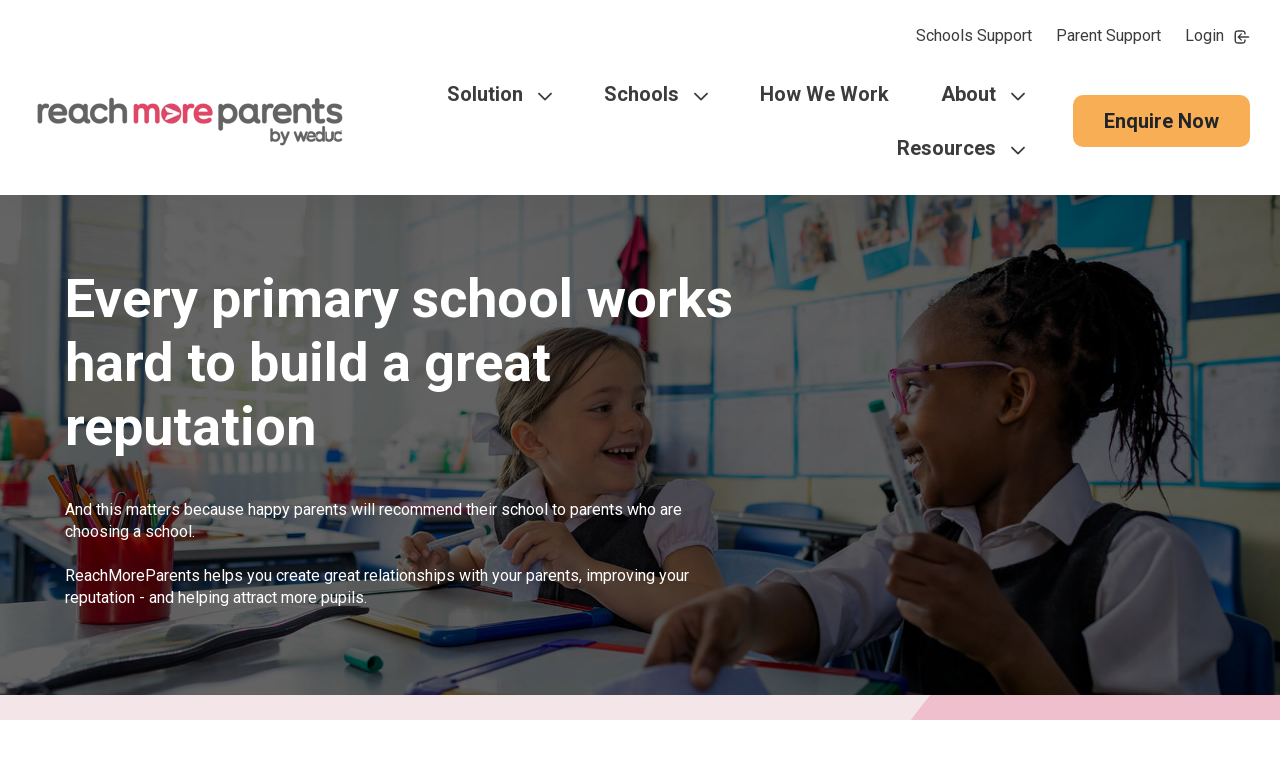

--- FILE ---
content_type: text/html; charset=UTF-8
request_url: https://www.reachmoreparents.com/schools/primary-schools
body_size: 13703
content:
<!doctype html><html lang="en"><head>
    <meta charset="utf-8">
    <title>Communications platform for Primary Schools | Reach More Parents</title>
    <link rel="shortcut icon" href="https://www.reachmoreparents.com/hubfs/Reach%20More%20Parents/Logo/reachmoreparents_favicon_rgb.png">
    <meta name="description" content="Want to streamline your school’s communications and focus on what really matters? Learn all about Weduc’s engagement platform for primary schools here.  ">    
    
    
    <link rel="preconnect" href="https://fonts.googleapis.com">
    <link rel="preconnect" href="https://fonts.gstatic.com" crossorigin>
    
    
    
    
    <meta name="viewport" content="width=device-width, initial-scale=1">

    
    <meta property="og:description" content="Want to streamline your school’s communications and focus on what really matters? Learn all about Weduc’s engagement platform for primary schools here.  ">
    <meta property="og:title" content="Communications platform for Primary Schools | Reach More Parents">
    <meta name="twitter:description" content="Want to streamline your school’s communications and focus on what really matters? Learn all about Weduc’s engagement platform for primary schools here.  ">
    <meta name="twitter:title" content="Communications platform for Primary Schools | Reach More Parents">

    

    
    <style>
a.cta_button{-moz-box-sizing:content-box !important;-webkit-box-sizing:content-box !important;box-sizing:content-box !important;vertical-align:middle}.hs-breadcrumb-menu{list-style-type:none;margin:0px 0px 0px 0px;padding:0px 0px 0px 0px}.hs-breadcrumb-menu-item{float:left;padding:10px 0px 10px 10px}.hs-breadcrumb-menu-divider:before{content:'›';padding-left:10px}.hs-featured-image-link{border:0}.hs-featured-image{float:right;margin:0 0 20px 20px;max-width:50%}@media (max-width: 568px){.hs-featured-image{float:none;margin:0;width:100%;max-width:100%}}.hs-screen-reader-text{clip:rect(1px, 1px, 1px, 1px);height:1px;overflow:hidden;position:absolute !important;width:1px}
</style>

<link rel="stylesheet" href="https://www.reachmoreparents.com/hubfs/hub_generated/template_assets/1/65252442587/1764937251341/template_theme.min.css">
<link rel="stylesheet" href="">
<link rel="stylesheet" href="https://fonts.googleapis.com/css2?family=Gochi+Hand&amp;family=Roboto:wght@300;400;700&amp;display=swap">
<link rel="stylesheet" href="https://cdnjs.cloudflare.com/ajax/libs/font-awesome/6.0.0/css/all.min.css">
<link rel="stylesheet" href="https://www.reachmoreparents.com/hubfs/hub_generated/module_assets/1/65252245991/1744330997465/module_hero.min.css">
<link rel="stylesheet" href="https://www.reachmoreparents.com/hubfs/hub_generated/module_assets/1/65252569032/1744331030011/module_image-copy.min.css">
<link rel="stylesheet" href="https://www.reachmoreparents.com/hubfs/hub_generated/module_assets/1/65252569037/1744331031741/module_intro.min.css">
<link rel="stylesheet" href="https://www.reachmoreparents.com/hubfs/hub_generated/module_assets/1/65252442574/1744331027374/module_quote.min.css">
<link rel="stylesheet" href="https://7052064.fs1.hubspotusercontent-na1.net/hubfs/7052064/hub_generated/module_assets/1/-35056501883/1767723341823/module_video.min.css">

  <style>
    #oembed_container-widget_1756898053970 .oembed_custom-thumbnail_icon svg {
      fill: #D9E9F9;
    }
  </style>

<link rel="stylesheet" href="https://www.reachmoreparents.com/hubfs/hub_generated/module_assets/1/65252250582/1744331015941/module_icon-blocks.min.css">
<link rel="stylesheet" href="https://www.reachmoreparents.com/hubfs/hub_generated/module_assets/1/65251819211/1744330988285/module_ctas.min.css">
<link rel="stylesheet" href="https://www.reachmoreparents.com/hubfs/hub_generated/module_assets/1/65252245982/1744330994785/module_footer-logos.min.css">
<link rel="stylesheet" href="https://www.reachmoreparents.com/hubfs/hub_generated/module_assets/1/65252250572/1744331014230/module_footer-contact.min.css">
<!-- Editor Styles -->
<style id="hs_editor_style" type="text/css">
#hs_cos_wrapper_widget_1756898053970  { display: block !important; padding-bottom: 20px !important; padding-left: 20px !important; padding-right: 20px !important; padding-top: 20px !important }
#hs_cos_wrapper_widget_1756898053970  { display: block !important; padding-bottom: 20px !important; padding-left: 20px !important; padding-right: 20px !important; padding-top: 20px !important }
</style>
    <script type="application/ld+json">
{"@context":"https://schema.org","@type":"VideoObject","caption":{"contentUrl":"https://www.reachmoreparents.com/media-transcripts/248118976722/zh.vtt","inLanguage":"zh","name":"zh Captions"},"contentUrl":"https://25003551.fs1.hubspotusercontent-eu1.net/hubfs/25003551/ReachMoreParents%20app%20walkthrough%202025_V2_No%20Payments.mp4","dateModified":"2025-09-09T00:29:47.609Z","duration":"PT2M26S","height":1080,"name":"ReachMoreParents app walkthrough 2025_V2_No Payments","thumbnailUrl":"https://25003551.fs1.hubspotusercontent-eu1.net/hubfs/25003551/ReachMoreParents%20app%20walkthrough%202025_V2_No%20Payments.mp4/medium.jpg?t=1751040515668","uploadDate":"2025-06-27T16:08:27.402Z","width":1920}</script>


    
<!--  Added by GoogleTagManager integration -->
<script>
var _hsp = window._hsp = window._hsp || [];
window.dataLayer = window.dataLayer || [];
function gtag(){dataLayer.push(arguments);}

var useGoogleConsentModeV2 = true;
var waitForUpdateMillis = 1000;



var hsLoadGtm = function loadGtm() {
    if(window._hsGtmLoadOnce) {
      return;
    }

    if (useGoogleConsentModeV2) {

      gtag('set','developer_id.dZTQ1Zm',true);

      gtag('consent', 'default', {
      'ad_storage': 'denied',
      'analytics_storage': 'denied',
      'ad_user_data': 'denied',
      'ad_personalization': 'denied',
      'wait_for_update': waitForUpdateMillis
      });

      _hsp.push(['useGoogleConsentModeV2'])
    }

    (function(w,d,s,l,i){w[l]=w[l]||[];w[l].push({'gtm.start':
    new Date().getTime(),event:'gtm.js'});var f=d.getElementsByTagName(s)[0],
    j=d.createElement(s),dl=l!='dataLayer'?'&l='+l:'';j.async=true;j.src=
    'https://www.googletagmanager.com/gtm.js?id='+i+dl;f.parentNode.insertBefore(j,f);
    })(window,document,'script','dataLayer','GTM-PBHQ8ML');

    window._hsGtmLoadOnce = true;
};

_hsp.push(['addPrivacyConsentListener', function(consent){
  if(consent.allowed || (consent.categories && consent.categories.analytics)){
    hsLoadGtm();
  }
}]);

</script>

<!-- /Added by GoogleTagManager integration -->

    <link rel="canonical" href="https://www.reachmoreparents.com/schools/primary-schools">

<meta name="google-site-verification" content="ES03m9ghRLWodljTnQrWPy6n5UJmWA1W0e-kQmr7OG8">
<script type="text/javascript" src="https://secure.7-companycompany.com/js/795789.js"></script>
<noscript>&lt;img  src="https://secure.7-companycompany.com/795789.png" style="display:none;"&gt;</noscript>
<meta property="og:url" content="https://www.reachmoreparents.com/schools/primary-schools">
<meta name="twitter:card" content="summary">






  <meta name="generator" content="HubSpot"></head>
  <body>
<!--  Added by GoogleTagManager integration -->
<noscript><iframe src="https://www.googletagmanager.com/ns.html?id=GTM-PBHQ8ML" height="0" width="0" style="display:none;visibility:hidden"></iframe></noscript>

<!-- /Added by GoogleTagManager integration -->

    <div class="body-wrapper   hs-content-id-46396729040 hs-site-page page ">
      <header id="header">
        
          <div data-global-resource-path="weduc-v2/templates/partials/header.html">

<div class="container-fluid">
    <div class="row top-bar">
        <div class="col">
            <ul class="text-end">
                
                <li>
                    <a href="https://www.reachmoreparents.com/school-support">
                        Schools Support
                        
                    </a>
                </li>
                
                <li>
                    <a href="https://www.reachmoreparents.com/parent-support">
                        Parent Support
                        
                    </a>
                </li>
                
                <li>
                    <a href="https://app.weduc.co.uk/">
                        Login
                        
                            <svg width="20" height="18" viewbox="0 0 20 18" fill="none" xmlns="http://www.w3.org/2000/svg"><path d="M9.06664 12.7333L5.33331 8.99999M5.33331 8.99999L9.06664 5.26666M5.33331 8.99999L18.4 8.99999M13.7333 12.7333V13.6667C13.7333 15.2131 12.4797 16.4667 10.9333 16.4667H4.39998C2.85358 16.4667 1.59998 15.2131 1.59998 13.6667V4.33333C1.59998 2.78693 2.85358 1.53333 4.39998 1.53333H10.9333C12.4797 1.53333 13.7333 2.78693 13.7333 4.33333V5.26666" stroke="#3C3C3B" stroke-width="1.67" stroke-linecap="round" stroke-linejoin="round" /></svg>
                        
                    </a>
                </li>
                
            </ul>
        </div>
    </div>
    <div class="header__main">
        <div class="header__logo">
            <a href="https://www.reachmoreparents.com/"><img src="https://www.reachmoreparents.com/hs-fs/hubfs/raw_assets/public/weduc-v2/images/ReachMoreParents%20logo_Final_RGB.png?width=320&amp;height=53&amp;name=ReachMoreParents%20logo_Final_RGB.png" alt="Weduc" width="320" height="53" srcset="https://www.reachmoreparents.com/hs-fs/hubfs/raw_assets/public/weduc-v2/images/ReachMoreParents%20logo_Final_RGB.png?width=160&amp;height=27&amp;name=ReachMoreParents%20logo_Final_RGB.png 160w, https://www.reachmoreparents.com/hs-fs/hubfs/raw_assets/public/weduc-v2/images/ReachMoreParents%20logo_Final_RGB.png?width=320&amp;height=53&amp;name=ReachMoreParents%20logo_Final_RGB.png 320w, https://www.reachmoreparents.com/hs-fs/hubfs/raw_assets/public/weduc-v2/images/ReachMoreParents%20logo_Final_RGB.png?width=480&amp;height=80&amp;name=ReachMoreParents%20logo_Final_RGB.png 480w, https://www.reachmoreparents.com/hs-fs/hubfs/raw_assets/public/weduc-v2/images/ReachMoreParents%20logo_Final_RGB.png?width=640&amp;height=106&amp;name=ReachMoreParents%20logo_Final_RGB.png 640w, https://www.reachmoreparents.com/hs-fs/hubfs/raw_assets/public/weduc-v2/images/ReachMoreParents%20logo_Final_RGB.png?width=800&amp;height=133&amp;name=ReachMoreParents%20logo_Final_RGB.png 800w, https://www.reachmoreparents.com/hs-fs/hubfs/raw_assets/public/weduc-v2/images/ReachMoreParents%20logo_Final_RGB.png?width=960&amp;height=159&amp;name=ReachMoreParents%20logo_Final_RGB.png 960w" sizes="(max-width: 320px) 100vw, 320px"></a>
        </div>
        <nav id="header__nav">
            <span id="hs_cos_wrapper_header-nav" class="hs_cos_wrapper hs_cos_wrapper_widget hs_cos_wrapper_type_menu" style="" data-hs-cos-general-type="widget" data-hs-cos-type="menu"><div id="hs_menu_wrapper_header-nav" class="hs-menu-wrapper active-branch flyouts hs-menu-flow-horizontal" role="navigation" data-sitemap-name="Default" data-menu-id="66780755900" aria-label="Navigation Menu">
 <ul role="menu" class="active-branch">
  <li class="hs-menu-item hs-menu-depth-1 hs-item-has-children" role="none"><a href="https://www.reachmoreparents.com/solutions" aria-haspopup="true" aria-expanded="false" role="menuitem">Solution</a>
   <ul role="menu" class="hs-menu-children-wrapper">
    <li class="hs-menu-item hs-menu-depth-2" role="none"><a href="https://www.reachmoreparents.com/solutions" role="menuitem">Solution</a></li>
    <li class="hs-menu-item hs-menu-depth-2 hs-item-has-children" role="none"><a href="https://www.reachmoreparents.com/solutions" role="menuitem">Reach More Parents Platform</a>
     <ul role="menu" class="hs-menu-children-wrapper">
      <li class="hs-menu-item hs-menu-depth-3" role="none"><a href="https://www.reachmoreparents.com/solutions/parent-app" role="menuitem">Parent App</a></li>
      <li class="hs-menu-item hs-menu-depth-3" role="none"><a href="https://www.reachmoreparents.com/solutions/attendance-tracking" role="menuitem">Attendance Tracking</a></li>
      <li class="hs-menu-item hs-menu-depth-3" role="none"><a href="https://www.reachmoreparents.com/solutions/google-translate-integration" role="menuitem">Google Translate</a></li>
      <li class="hs-menu-item hs-menu-depth-3" role="none"><a href="https://www.reachmoreparents.com/solutions/parents-evening-system" role="menuitem">Parents Evening</a></li>
      <li class="hs-menu-item hs-menu-depth-3" role="none"><a href="https://www.reachmoreparents.com/solutions/homework-app-for-schools" role="menuitem">Homework App</a></li>
      <li class="hs-menu-item hs-menu-depth-3" role="none"><a href="https://www.reachmoreparents.com/solutions/school-timetable-software" role="menuitem">School Timetable Software</a></li>
     </ul></li>
    <li class="hs-menu-item hs-menu-depth-2" role="none"><a href="https://www.reachmoreparents.com/solutions/custom-branded-apps-for-schools" role="menuitem">Custom Branded Apps</a></li>
    <li class="hs-menu-item hs-menu-depth-2" role="none"><a href="https://www.reachmoreparents.com/solutions/websites-for-schools" role="menuitem">Schools Websites</a></li>
   </ul></li>
  <li class="hs-menu-item hs-menu-depth-1 hs-item-has-children active-branch" role="none"><a href="https://www.reachmoreparents.com/schools" aria-haspopup="true" aria-expanded="false" role="menuitem">Schools</a>
   <ul role="menu" class="hs-menu-children-wrapper active-branch">
    <li class="hs-menu-item hs-menu-depth-2" role="none"><a href="https://www.reachmoreparents.com/schools" role="menuitem">Schools</a></li>
    <li class="hs-menu-item hs-menu-depth-2 active active-branch" role="none"><a href="https://www.reachmoreparents.com/schools/primary-schools" role="menuitem">Primary Schools</a></li>
    <li class="hs-menu-item hs-menu-depth-2" role="none"><a href="https://www.reachmoreparents.com/schools/secondary-schools" role="menuitem">Secondary Schools</a></li>
    <li class="hs-menu-item hs-menu-depth-2" role="none"><a href="https://www.reachmoreparents.com/schools/independent-schools" role="menuitem">Independent Schools</a></li>
    <li class="hs-menu-item hs-menu-depth-2" role="none"><a href="https://www.reachmoreparents.com/schools/international-schools" role="menuitem">International Schools</a></li>
    <li class="hs-menu-item hs-menu-depth-2" role="none"><a href="https://www.reachmoreparents.com/schools/trusts" role="menuitem">MATs</a></li>
   </ul></li>
  <li class="hs-menu-item hs-menu-depth-1" role="none"><a href="https://www.reachmoreparents.com/how-we-work" role="menuitem">How We Work</a></li>
  <li class="hs-menu-item hs-menu-depth-1 hs-item-has-children" role="none"><a href="https://www.reachmoreparents.com/about-us" aria-haspopup="true" aria-expanded="false" role="menuitem">About</a>
   <ul role="menu" class="hs-menu-children-wrapper">
    <li class="hs-menu-item hs-menu-depth-2" role="none"><a href="https://www.reachmoreparents.com/about-us" role="menuitem">About Us</a></li>
    <li class="hs-menu-item hs-menu-depth-2" role="none"><a href="https://www.reachmoreparents.com/careers" role="menuitem">Careers</a></li>
    <li class="hs-menu-item hs-menu-depth-2" role="none"><a href="https://www.reachmoreparents.com/in-the-community" role="menuitem">In The Community</a></li>
   </ul></li>
  <li class="hs-menu-item hs-menu-depth-1 hs-item-has-children" role="none"><a href="https://www.reachmoreparents.com/resources-for-schools" aria-haspopup="true" aria-expanded="false" role="menuitem">Resources</a>
   <ul role="menu" class="hs-menu-children-wrapper">
    <li class="hs-menu-item hs-menu-depth-2" role="none"><a href="https://www.reachmoreparents.com/resources-for-schools" role="menuitem">Resources</a></li>
    <li class="hs-menu-item hs-menu-depth-2" role="none"><a href="https://blog.reachmoreparents.com/weduc-insights" role="menuitem">Blog</a></li>
    <li class="hs-menu-item hs-menu-depth-2" role="none"><a href="https://www.reachmoreparents.com/white-papers" role="menuitem">White Papers</a></li>
    <li class="hs-menu-item hs-menu-depth-2" role="none"><a href="https://www.reachmoreparents.com/case-studies" role="menuitem">Case Studies</a></li>
   </ul></li>
 </ul>
</div></span>
        </nav>
        <div class="header__right">
            <!--<button class="header__search-button d-none d-lg-inline-block"></button>-->
            <div id="hs_cos_wrapper_header-buttons" class="hs_cos_wrapper hs_cos_wrapper_widget hs_cos_wrapper_type_module" style="" data-hs-cos-general-type="widget" data-hs-cos-type="module">
<div class="header__buttons">
    
        
	
	
	
		
	    <a class="btn btn--orange" href="https://www.reachmoreparents.com/en/contact-us">
	        Enquire Now
	    </a>
		
	
 
    
</div></div>
            <button class="header-nav-btn d-lg-none"><span></span></button>
        </div>
    </div>
</div></div>
        
      </header>
      
<main id="main">
  	<div class="container-fluid">
<div class="row-fluid-wrapper">
<div class="row-fluid">
<div class="span12 widget-span widget-type-cell " style="" data-widget-type="cell" data-x="0" data-w="12">

<div class="row-fluid-wrapper row-depth-1 row-number-1 dnd-section">
<div class="row-fluid ">
<div class="span12 widget-span widget-type-cell dnd-column" style="" data-widget-type="cell" data-x="0" data-w="12">

<div class="row-fluid-wrapper row-depth-1 row-number-2 dnd-row">
<div class="row-fluid ">
<div class="span12 widget-span widget-type-custom_widget dnd-module" style="" data-widget-type="custom_widget" data-x="0" data-w="12">
<div id="hs_cos_wrapper_module_16817224183733" class="hs_cos_wrapper hs_cos_wrapper_widget hs_cos_wrapper_type_module" style="" data-hs-cos-general-type="widget" data-hs-cos-type="module">
<div class="section section-hero hero-border--none" style="background-image: url(https://www.reachmoreparents.com/hubfs/Weduc%20V2/Primary%20Schools/primary-schools-banner.jpg);">
	<div class="container">
		<div class="col-md-7 d-flex flex-column justify-content-center">
			<h1 class="hero__heading">
				Every primary school works hard to build a great reputation
			</h1>
			
				<p>And this matters because happy parents will recommend their school to parents who are choosing a school. <br> <br>ReachMoreParents helps you create great relationships with your parents, improving your reputation - and helping attract more pupils.</p>
			
		</div>
	</div>
</div>
</div>

</div><!--end widget-span -->
</div><!--end row-->
</div><!--end row-wrapper -->

</div><!--end widget-span -->
</div><!--end row-->
</div><!--end row-wrapper -->

<div class="row-fluid-wrapper row-depth-1 row-number-3 dnd-section">
<div class="row-fluid ">
<div class="span12 widget-span widget-type-cell dnd-column" style="" data-widget-type="cell" data-x="0" data-w="12">

<div class="row-fluid-wrapper row-depth-1 row-number-4 dnd-row">
<div class="row-fluid ">
<div class="span12 widget-span widget-type-custom_widget dnd-module" style="" data-widget-type="custom_widget" data-x="0" data-w="12">
<div id="hs_cos_wrapper_module_16817225207213" class="hs_cos_wrapper hs_cos_wrapper_widget hs_cos_wrapper_type_module" style="" data-hs-cos-general-type="widget" data-hs-cos-type="module">



	




<div class="section section-imagecopy section-bg--lightred line line--no-line" style="">
	<div class="container circle circle-lightred top-circle circle-right ">
		<div class="row">
			<div class="col-md-6 d-flex flex-column justify-content-center order-md-last">
				
					<div class="imagecopy__image">
						<img src="https://www.reachmoreparents.com/hs-fs/hubfs/Weduc%20V2/Primary%20Schools/Phone.png?width=1040&amp;height=690&amp;name=Phone.png" alt="Phone" loading="lazy" width="1040" height="690" srcset="https://www.reachmoreparents.com/hs-fs/hubfs/Weduc%20V2/Primary%20Schools/Phone.png?width=520&amp;height=345&amp;name=Phone.png 520w, https://www.reachmoreparents.com/hs-fs/hubfs/Weduc%20V2/Primary%20Schools/Phone.png?width=1040&amp;height=690&amp;name=Phone.png 1040w, https://www.reachmoreparents.com/hs-fs/hubfs/Weduc%20V2/Primary%20Schools/Phone.png?width=1560&amp;height=1035&amp;name=Phone.png 1560w, https://www.reachmoreparents.com/hs-fs/hubfs/Weduc%20V2/Primary%20Schools/Phone.png?width=2080&amp;height=1380&amp;name=Phone.png 2080w, https://www.reachmoreparents.com/hs-fs/hubfs/Weduc%20V2/Primary%20Schools/Phone.png?width=2600&amp;height=1725&amp;name=Phone.png 2600w, https://www.reachmoreparents.com/hs-fs/hubfs/Weduc%20V2/Primary%20Schools/Phone.png?width=3120&amp;height=2070&amp;name=Phone.png 3120w" sizes="(max-width: 1040px) 100vw, 1040px">
					</div>
				
			</div>
			<div class="col-md-6 imagecopy__main d-flex flex-column justify-content-center">
				
					<p class="section__preheading">Simple, powerful communications </p>
				
				
					<h2 class="section__heading">Strengthen your school’s reputation</h2>
				
				
					<div class="section__content"><p>We provide a powerful suite of integrated tools, enabling Primary Schools to deliver high-quality communications that engage and involve parents/carers with your school community - and respond quickly to your requests, including:</p>
<ul>
<li><strong>Central dashboard</strong> <strong>reporting </strong><span>improving </span>communication effectiveness.</li>
<li><strong>Simple to use parent app</strong> which centralises all school communications.</li>
<li><strong>Secure parent newsfeed</strong> presenting messages, photos and video in a dynamic, engaging way.</li>
<li><strong>Digital forms </strong><span><strong>templates </strong>ready to use</span><strong> </strong>and calendar integrations.</li>
<li><strong>Language translations</strong> - improve EAL engagement with dynamic.</li>
<li><strong>Manage multiple channels</strong>, like website and social media easily and more effectively.&nbsp;</li>
<li><strong>Automatic and routine</strong> parent opinion surveys.</li>
<li><strong>Parent/carer support line </strong>to help keep everyone connected and reduce school workload.&nbsp;</li>
</ul>
<p><strong><span style="text-decoration: underline; color: #f7ae55;"><a href="/school-reputation-management" rel="noopener" style="color: #f7ae55; text-decoration: underline;">Learn more about school reputation management</a></span></strong></p></div>
				
				
					<div class="imagecopy__buttons">
						
							
	
	
	
		
	    <a class="btn btn--outline-orange" href="https://info.reachmoreparents.com/primary-brochure">
	        Download primary schools brochure
	    </a>
		
	

						
					</div>
				
			</div>
		</div>
	</div>
</div>
</div>

</div><!--end widget-span -->
</div><!--end row-->
</div><!--end row-wrapper -->

</div><!--end widget-span -->
</div><!--end row-->
</div><!--end row-wrapper -->

<div class="row-fluid-wrapper row-depth-1 row-number-5 dnd-section">
<div class="row-fluid ">
<div class="span12 widget-span widget-type-cell dnd-column" style="" data-widget-type="cell" data-x="0" data-w="12">

<div class="row-fluid-wrapper row-depth-1 row-number-6 dnd-row">
<div class="row-fluid ">
<div class="span12 widget-span widget-type-custom_widget dnd-module" style="" data-widget-type="custom_widget" data-x="0" data-w="12">
<div id="hs_cos_wrapper_widget_1681722571356" class="hs_cos_wrapper hs_cos_wrapper_widget hs_cos_wrapper_type_module" style="" data-hs-cos-general-type="widget" data-hs-cos-type="module">
<div class="section section-intro section-bg--lightred">
	<div class="container text-center" style="margin-bottom: -24px;
">
		
		
			<h2 class="section__heading no-margin">Here’s a few things you can do with ReachMoreParents:</h2>
		
		
	</div>
</div>
</div>

</div><!--end widget-span -->
</div><!--end row-->
</div><!--end row-wrapper -->

</div><!--end widget-span -->
</div><!--end row-->
</div><!--end row-wrapper -->

<div class="row-fluid-wrapper row-depth-1 row-number-7 dnd-section">
<div class="row-fluid ">
<div class="span12 widget-span widget-type-cell dnd-column" style="" data-widget-type="cell" data-x="0" data-w="12">

<div class="row-fluid-wrapper row-depth-1 row-number-8 dnd-row">
<div class="row-fluid ">
<div class="span12 widget-span widget-type-custom_widget dnd-module" style="" data-widget-type="custom_widget" data-x="0" data-w="12">
<div id="hs_cos_wrapper_widget_1688651228452" class="hs_cos_wrapper hs_cos_wrapper_widget hs_cos_wrapper_type_module" style="" data-hs-cos-general-type="widget" data-hs-cos-type="module">
	<div class="section section-quote" style="padding-top: 30px;
padding-bottom: 0px;
">
		<div class="container">
			<blockquote>
				<span class="quote__main">If you're thinking of getting ReachMoreParents for your school I’d say go for it. We looked at lots of options, but ReachMoreParents gave us everything in one place. It’s easy to use, cost-effective, and genuinely connects you with your families. We’ve cut down on text costs, improved engagement, and made life easier for the office team.</span>
				<cite class="quote__cite">Katy Taylor, Business Manager, Riverside Primary School</cite>
			</blockquote>
		</div>
	</div>
</div>

</div><!--end widget-span -->
</div><!--end row-->
</div><!--end row-wrapper -->

</div><!--end widget-span -->
</div><!--end row-->
</div><!--end row-wrapper -->

<div class="row-fluid-wrapper row-depth-1 row-number-9 dnd-section">
<div class="row-fluid ">
<div class="span12 widget-span widget-type-cell dnd-column" style="" data-widget-type="cell" data-x="0" data-w="12">

<div class="row-fluid-wrapper row-depth-1 row-number-10 dnd-row">
<div class="row-fluid ">
<div class="span12 widget-span widget-type-custom_widget dnd-module" style="" data-widget-type="custom_widget" data-x="0" data-w="12">
<div id="hs_cos_wrapper_module_16817228822794" class="hs_cos_wrapper hs_cos_wrapper_widget hs_cos_wrapper_type_module" style="" data-hs-cos-general-type="widget" data-hs-cos-type="module">



	




<div class="section section-imagecopy section-bg--red-inverse line line--no-line" style="padding-top: 0px;
padding-bottom: 0px;
">
	<div class="container circle circle-red-inverse bottom-circle  with-spacing">
		<div class="row">
			<div class="col-md-6 d-flex flex-column justify-content-end ">
				
					<div class="imagecopy__image">
						<img src="https://www.reachmoreparents.com/hs-fs/hubfs/Weduc%20V2/Primary%20Schools/Meal%20Manager%20screenshot%202%20(5).png?width=1040&amp;height=690&amp;name=Meal%20Manager%20screenshot%202%20(5).png" alt="Meal Manager screenshot 2 (5)" loading="lazy" width="1040" height="690" srcset="https://www.reachmoreparents.com/hs-fs/hubfs/Weduc%20V2/Primary%20Schools/Meal%20Manager%20screenshot%202%20(5).png?width=520&amp;height=345&amp;name=Meal%20Manager%20screenshot%202%20(5).png 520w, https://www.reachmoreparents.com/hs-fs/hubfs/Weduc%20V2/Primary%20Schools/Meal%20Manager%20screenshot%202%20(5).png?width=1040&amp;height=690&amp;name=Meal%20Manager%20screenshot%202%20(5).png 1040w, https://www.reachmoreparents.com/hs-fs/hubfs/Weduc%20V2/Primary%20Schools/Meal%20Manager%20screenshot%202%20(5).png?width=1560&amp;height=1035&amp;name=Meal%20Manager%20screenshot%202%20(5).png 1560w, https://www.reachmoreparents.com/hs-fs/hubfs/Weduc%20V2/Primary%20Schools/Meal%20Manager%20screenshot%202%20(5).png?width=2080&amp;height=1380&amp;name=Meal%20Manager%20screenshot%202%20(5).png 2080w, https://www.reachmoreparents.com/hs-fs/hubfs/Weduc%20V2/Primary%20Schools/Meal%20Manager%20screenshot%202%20(5).png?width=2600&amp;height=1725&amp;name=Meal%20Manager%20screenshot%202%20(5).png 2600w, https://www.reachmoreparents.com/hs-fs/hubfs/Weduc%20V2/Primary%20Schools/Meal%20Manager%20screenshot%202%20(5).png?width=3120&amp;height=2070&amp;name=Meal%20Manager%20screenshot%202%20(5).png 3120w" sizes="(max-width: 1040px) 100vw, 1040px">
					</div>
				
			</div>
			<div class="col-md-6 imagecopy__main d-flex flex-column justify-content-end">
				
				
					<h2 class="section__heading">A school app that gives parents everything they need</h2>
				
				
					<div class="section__content"><p><span data-contrast="auto">Our <a href="/solutions/parent-app" rel="noopener">parent app</a> makes seeing messages and dealing with school requests easy and straightforward for parents.</span><span data-ccp-props="{&quot;201341983&quot;:0,&quot;335559739&quot;:160,&quot;335559740&quot;:259}">&nbsp;</span></p>
<ul>
<li><span data-contrast="auto">A main dashboard provides quick access to important information.</span><span data-ccp-props="{&quot;201341983&quot;:0,&quot;335559739&quot;:160,&quot;335559740&quot;:259}">&nbsp;</span></li>
<li><span data-contrast="auto">Enjoy a social media-style newsfeed of pictures and video.</span><span data-ccp-props="{&quot;201341983&quot;:0,&quot;335559739&quot;:160,&quot;335559740&quot;:259}">&nbsp;</span></li>
<li><span data-contrast="auto">Easily see upcoming calendar and events.</span><span data-ccp-props="{&quot;201341983&quot;:0,&quot;335559739&quot;:160,&quot;335559740&quot;:259}">&nbsp;</span></li>
<li><span data-contrast="auto">Complete forms and data requests.</span><span data-ccp-props="{&quot;201341983&quot;:0,&quot;335559739&quot;:160,&quot;335559740&quot;:259}">&nbsp;</span></li>
<li><span data-contrast="auto">Notify absences and check <a href="/solutions/attendance-tracking" rel="noopener">attendance</a>.</span><span data-ccp-props="{&quot;201341983&quot;:0,&quot;335559739&quot;:160,&quot;335559740&quot;:259}">&nbsp;</span></li>
<li><span data-contrast="auto">Connect directly to other school software.</span><span data-ccp-props="{&quot;201341983&quot;:0,&quot;335559739&quot;:160,&quot;335559740&quot;:259}">&nbsp;</span></li>
</ul>
<p><span data-contrast="auto">Parents/carers can download our app from Apple’s App Store or Google Play. </span><span data-ccp-props="{&quot;201341983&quot;:0,&quot;335559739&quot;:160,&quot;335559740&quot;:259}">&nbsp;</span></p>
<p><span data-contrast="auto">And, if you’d like an app branded for your school, we can do that too! Click the button below to find out more.</span></p></div>
				
				
					<div class="imagecopy__buttons">
						
							
	
	
	
		
	    <a class="btn btn--outline-orange" href="https://www.reachmoreparents.com/solutions/custom-branded-apps-for-schools">
	        Discover our custom branded apps
	    </a>
		
	

						
					</div>
				
			</div>
		</div>
	</div>
</div>
</div>

</div><!--end widget-span -->
</div><!--end row-->
</div><!--end row-wrapper -->

</div><!--end widget-span -->
</div><!--end row-->
</div><!--end row-wrapper -->

<div class="row-fluid-wrapper row-depth-1 row-number-11 dnd-section">
<div class="row-fluid ">
<div class="span12 widget-span widget-type-cell dnd-column" style="" data-widget-type="cell" data-x="0" data-w="12">

<div class="row-fluid-wrapper row-depth-1 row-number-12 dnd-row">
<div class="row-fluid ">
<div class="span12 widget-span widget-type-custom_widget dnd-module" style="" data-widget-type="custom_widget" data-x="0" data-w="12">
<div id="hs_cos_wrapper_widget_1756898053970" class="hs_cos_wrapper hs_cos_wrapper_widget hs_cos_wrapper_type_module" style="" data-hs-cos-general-type="widget" data-hs-cos-type="module">
  
    
      
      
      <div class="hs-video-widget" data-hsv-embed-id="1574a515-1fa6-4886-aafe-b3e5508f4447">
  <div class="hs-video-container" style="max-width: 720px; margin: 0 auto;">
    <div class="hs-video-wrapper" style="position: relative; height: 0; padding-bottom: 56.25%">
      <iframe data-hsv-src="https://play-eu1.hubspotvideo.com/v/25003551/id/248118429916?play_button_color=D9E9F9&amp;autoplay=true&amp;muted=true&amp;ca=CTA_251391477958_POST__" referrerpolicy="origin" sandbox="allow-forms allow-scripts allow-same-origin allow-popups" allow="autoplay; fullscreen;" style="position: absolute !important; width: 100% !important; height: 100% !important; left: 0; top: 0; border: 0 none; pointer-events: initial" title="HubSpot Video" loading="lazy" data-hsv-id="248118429916" data-hsv-play-button-color="D9E9F9" data-hsv-width="720" data-hsv-height="405" data-hsv-autoplay="true" data-hsv-muted="true" data-hsv-full-width="false"></iframe>
    </div>
  </div>
</div>
    
  


</div>

</div><!--end widget-span -->
</div><!--end row-->
</div><!--end row-wrapper -->

</div><!--end widget-span -->
</div><!--end row-->
</div><!--end row-wrapper -->

<div class="row-fluid-wrapper row-depth-1 row-number-13 dnd-section">
<div class="row-fluid ">
<div class="span12 widget-span widget-type-cell dnd-column" style="" data-widget-type="cell" data-x="0" data-w="12">

<div class="row-fluid-wrapper row-depth-1 row-number-14 dnd-row">
<div class="row-fluid ">
<div class="span12 widget-span widget-type-custom_widget dnd-module" style="" data-widget-type="custom_widget" data-x="0" data-w="12">
<div id="hs_cos_wrapper_module_16817226550575" class="hs_cos_wrapper hs_cos_wrapper_widget hs_cos_wrapper_type_module" style="" data-hs-cos-general-type="widget" data-hs-cos-type="module">



	




<div class="section section-imagecopy section-bg--red-inverse line line--no-line" style="">
	<div class="container circle circle-red-inverse no-circle circle-right ">
		<div class="row">
			<div class="col-md-6 d-flex flex-column justify-content-center order-md-last">
				
					<div class="imagecopy__image">
						<img src="https://www.reachmoreparents.com/hs-fs/hubfs/Reach%20More%20Parents%20Desktop%20Newsfeed.png?width=1040&amp;height=690&amp;name=Reach%20More%20Parents%20Desktop%20Newsfeed.png" alt="Reach More Parents Desktop Newsfeed" loading="lazy" width="1040" height="690" srcset="https://www.reachmoreparents.com/hs-fs/hubfs/Reach%20More%20Parents%20Desktop%20Newsfeed.png?width=520&amp;height=345&amp;name=Reach%20More%20Parents%20Desktop%20Newsfeed.png 520w, https://www.reachmoreparents.com/hs-fs/hubfs/Reach%20More%20Parents%20Desktop%20Newsfeed.png?width=1040&amp;height=690&amp;name=Reach%20More%20Parents%20Desktop%20Newsfeed.png 1040w, https://www.reachmoreparents.com/hs-fs/hubfs/Reach%20More%20Parents%20Desktop%20Newsfeed.png?width=1560&amp;height=1035&amp;name=Reach%20More%20Parents%20Desktop%20Newsfeed.png 1560w, https://www.reachmoreparents.com/hs-fs/hubfs/Reach%20More%20Parents%20Desktop%20Newsfeed.png?width=2080&amp;height=1380&amp;name=Reach%20More%20Parents%20Desktop%20Newsfeed.png 2080w, https://www.reachmoreparents.com/hs-fs/hubfs/Reach%20More%20Parents%20Desktop%20Newsfeed.png?width=2600&amp;height=1725&amp;name=Reach%20More%20Parents%20Desktop%20Newsfeed.png 2600w, https://www.reachmoreparents.com/hs-fs/hubfs/Reach%20More%20Parents%20Desktop%20Newsfeed.png?width=3120&amp;height=2070&amp;name=Reach%20More%20Parents%20Desktop%20Newsfeed.png 3120w" sizes="(max-width: 1040px) 100vw, 1040px">
					</div>
				
			</div>
			<div class="col-md-6 imagecopy__main d-flex flex-column justify-content-center">
				
					<p class="section__preheading">Captivate and engage your parents with a... </p>
				
				
					<h2 class="section__heading">Safe, secure social media-style newsfeed</h2>
				
				
					<div class="section__content"><ul>
<li><span data-contrast="auto">Share magic moments separately from important school messages.</span><span data-ccp-props="{&quot;201341983&quot;:0,&quot;335559739&quot;:160,&quot;335559740&quot;:259}">&nbsp;</span></li>
<li><span data-contrast="auto">Post pictures and videos direct from the classroom.</span><span data-ccp-props="{&quot;201341983&quot;:0,&quot;335559739&quot;:160,&quot;335559740&quot;:259}">&nbsp;</span></li>
<li><span data-contrast="auto">Optionally allow parents to like, comment and reply to posts.</span><span data-ccp-props="{&quot;201341983&quot;:0,&quot;335559739&quot;:160,&quot;335559740&quot;:259}">&nbsp;</span></li>
<li><span data-contrast="auto">Easily publish your newsletter in bitesize chunks.</span><span data-ccp-props="{&quot;201341983&quot;:0,&quot;335559739&quot;:160,&quot;335559740&quot;:259}">&nbsp;</span></li>
<li><span data-contrast="auto">Share content across your social channels.</span><span data-ccp-props="{&quot;201341983&quot;:0,&quot;335559739&quot;:160,&quot;335559740&quot;:259}">&nbsp;</span></li>
</ul>
<p><span data-contrast="auto">Unlike social media channels, newsfeed posts are private and cannot be viewed or shared to people not registered on ReachMoreParents.</span></p></div>
				
				
					<div class="imagecopy__buttons">
						
							
	
	
	
		
	    <a class="btn btn--outline-orange" href="https://www.reachmoreparents.com/en/contact-us">
	        Find out more
	    </a>
		
	

						
					</div>
				
			</div>
		</div>
	</div>
</div>
</div>

</div><!--end widget-span -->
</div><!--end row-->
</div><!--end row-wrapper -->

</div><!--end widget-span -->
</div><!--end row-->
</div><!--end row-wrapper -->

<div class="row-fluid-wrapper row-depth-1 row-number-15 dnd-section">
<div class="row-fluid ">
<div class="span12 widget-span widget-type-cell dnd-column" style="" data-widget-type="cell" data-x="0" data-w="12">

<div class="row-fluid-wrapper row-depth-1 row-number-16 dnd-row">
<div class="row-fluid ">
<div class="span12 widget-span widget-type-custom_widget dnd-module" style="" data-widget-type="custom_widget" data-x="0" data-w="12">
<div id="hs_cos_wrapper_module_16817225493383" class="hs_cos_wrapper hs_cos_wrapper_widget hs_cos_wrapper_type_module" style="" data-hs-cos-general-type="widget" data-hs-cos-type="module">

<div class="section section-iconblocks text-center" style="">
	<div class="container">
		
			<p class="section__preheading">Unlike MIS providers we’re not a “Jack of all trades”...</p>
		
		
			<h2 class="section__heading">We specialise in school communications software</h2>
		
		<div class="row gy-5">
			
				<div class="col-12 col-md-6 col-lg-3">
					<div class="icon-block">
						
	
		
		
			
		
		
		
			<div class="icon-block__image">
		
		<img src="https://www.reachmoreparents.com/hubfs/Weduc%20V2/Home/icon-messages-2.svg" alt="icon-messages-2" loading="lazy" width="101" height="100" style="max-width: 100%; height: auto;">
		
			</div>
		
	

						<h3 class="icon-block__heading">The smartest <br>tools</h3>
						<p class="icon-block__copy">Designed to optimise communication and reach more parents.</p>
					</div>
				</div>
			
				<div class="col-12 col-md-6 col-lg-3">
					<div class="icon-block">
						
	
		
		
			
		
		
		
			<div class="icon-block__image">
		
		<img src="https://www.reachmoreparents.com/hubfs/Weduc%20V2/Home/icon-pictures.svg" alt="icon-pictures" loading="lazy" width="101" height="100" style="max-width: 100%; height: auto;">
		
			</div>
		
	

						<h3 class="icon-block__heading">Strengthen <br>relationships</h3>
						<p class="icon-block__copy">Deliver messages and content that inform, captivate and engage parents.</p>
					</div>
				</div>
			
				<div class="col-12 col-md-6 col-lg-3">
					<div class="icon-block">
						
	
		
		
			
		
		
		
			<div class="icon-block__image">
		
		<img src="https://www.reachmoreparents.com/hubfs/Weduc%20V2/Home/icon-messages-1.svg" alt="icon-messages-1" loading="lazy" width="101" height="100" style="max-width: 100%; height: auto;">
		
			</div>
		
	

						<h3 class="icon-block__heading">Systematic <br>measurement</h3>
						<p class="icon-block__copy">Automatically evaluate communication quality and parent perceptions.</p>
					</div>
				</div>
			
				<div class="col-12 col-md-6 col-lg-3">
					<div class="icon-block">
						
	
		
		
			
		
		
		
			<div class="icon-block__image">
		
		<img src="https://www.reachmoreparents.com/hubfs/Weduc%20V2/Home/icon-support.svg" alt="icon-support" loading="lazy" width="101" height="100" style="max-width: 100%; height: auto;">
		
			</div>
		
	

						<h3 class="icon-block__heading">Keep parents <br>connected</h3>
						<p class="icon-block__copy">Direct parent support helps keep them connected.</p>
					</div>
				</div>
			
		</div>
	</div>
</div>
</div>

</div><!--end widget-span -->
</div><!--end row-->
</div><!--end row-wrapper -->

</div><!--end widget-span -->
</div><!--end row-->
</div><!--end row-wrapper -->

<div class="row-fluid-wrapper row-depth-1 row-number-17 dnd-section">
<div class="row-fluid ">
<div class="span12 widget-span widget-type-cell dnd-column" style="" data-widget-type="cell" data-x="0" data-w="12">

<div class="row-fluid-wrapper row-depth-1 row-number-18 dnd-row">
<div class="row-fluid ">
<div class="span12 widget-span widget-type-custom_widget dnd-module" style="" data-widget-type="custom_widget" data-x="0" data-w="12">
<div id="hs_cos_wrapper_widget_1686670020061" class="hs_cos_wrapper hs_cos_wrapper_widget hs_cos_wrapper_type_module" style="" data-hs-cos-general-type="widget" data-hs-cos-type="module">



	




<div class="section section-imagecopy section-bg--lightorange line line--no-line" style="">
	<div class="container circle circle-lightorange top-circle  ">
		<div class="row">
			<div class="col-md-6 d-flex flex-column justify-content-center ">
				
					<div class="imagecopy__image">
						<img src="https://www.reachmoreparents.com/hs-fs/hubfs/Wyborne%20Primary%20School-1.jpeg?width=1040&amp;height=690&amp;name=Wyborne%20Primary%20School-1.jpeg" alt="Wyborne Primary School-1" loading="lazy" width="1040" height="690" srcset="https://www.reachmoreparents.com/hs-fs/hubfs/Wyborne%20Primary%20School-1.jpeg?width=520&amp;height=345&amp;name=Wyborne%20Primary%20School-1.jpeg 520w, https://www.reachmoreparents.com/hs-fs/hubfs/Wyborne%20Primary%20School-1.jpeg?width=1040&amp;height=690&amp;name=Wyborne%20Primary%20School-1.jpeg 1040w, https://www.reachmoreparents.com/hs-fs/hubfs/Wyborne%20Primary%20School-1.jpeg?width=1560&amp;height=1035&amp;name=Wyborne%20Primary%20School-1.jpeg 1560w, https://www.reachmoreparents.com/hs-fs/hubfs/Wyborne%20Primary%20School-1.jpeg?width=2080&amp;height=1380&amp;name=Wyborne%20Primary%20School-1.jpeg 2080w, https://www.reachmoreparents.com/hs-fs/hubfs/Wyborne%20Primary%20School-1.jpeg?width=2600&amp;height=1725&amp;name=Wyborne%20Primary%20School-1.jpeg 2600w, https://www.reachmoreparents.com/hs-fs/hubfs/Wyborne%20Primary%20School-1.jpeg?width=3120&amp;height=2070&amp;name=Wyborne%20Primary%20School-1.jpeg 3120w" sizes="(max-width: 1040px) 100vw, 1040px">
					</div>
				
			</div>
			<div class="col-md-6 imagecopy__main d-flex flex-column justify-content-center">
				
					<p class="section__preheading">Don't just take our word for it! </p>
				
				
					<h2 class="section__heading">Read our Primary School Case Studies</h2>
				
				
					<div class="section__content"><div class="hs-elevate-content-wrapper hs-elevate-content-wrapper--sm">
<p>We’re proud of what our customers achieve every day. Explore these stories to see how schools like yours overcame obstacles, reduced costs, increased parent engagement, and reached new heights with our help.</p>
</div>
<div class="hs-elevate-content-wrapper">
<div>&nbsp;</div>
</div></div>
				
				
					<div class="imagecopy__buttons">
						
							
	
	
	
		
	    <a class="btn btn--outline-orange" href="https://www.reachmoreparents.com/case-studies?hs_industry=primary_school&amp;page=1#cs-listing__filter-anchor">
	        View case studies
	    </a>
		
	

						
					</div>
				
			</div>
		</div>
	</div>
</div>
</div>

</div><!--end widget-span -->
</div><!--end row-->
</div><!--end row-wrapper -->

<div class="row-fluid-wrapper row-depth-1 row-number-19 dnd-row">
<div class="row-fluid ">
<div class="span12 widget-span widget-type-custom_widget dnd-module" style="" data-widget-type="custom_widget" data-x="0" data-w="12">
<div id="hs_cos_wrapper_module_16817228027506" class="hs_cos_wrapper hs_cos_wrapper_widget hs_cos_wrapper_type_module" style="" data-hs-cos-general-type="widget" data-hs-cos-type="module">



	




<div class="section section-imagecopy section-bg--red-inverse line line--no-line" style="padding-top: 0px;
padding-bottom: 0px;
">
	<div class="container circle circle-red-inverse top-circle circle-right with-spacing">
		<div class="row">
			<div class="col-md-6 d-flex flex-column justify-content-center order-md-last">
				
					<div class="imagecopy__image">
						<img src="https://www.reachmoreparents.com/hs-fs/hubfs/Reach%20More%20Parents%20Desktop%20Forms.png?width=1040&amp;height=690&amp;name=Reach%20More%20Parents%20Desktop%20Forms.png" alt="Reach More Parents Desktop Forms" loading="lazy" width="1040" height="690" srcset="https://www.reachmoreparents.com/hs-fs/hubfs/Reach%20More%20Parents%20Desktop%20Forms.png?width=520&amp;height=345&amp;name=Reach%20More%20Parents%20Desktop%20Forms.png 520w, https://www.reachmoreparents.com/hs-fs/hubfs/Reach%20More%20Parents%20Desktop%20Forms.png?width=1040&amp;height=690&amp;name=Reach%20More%20Parents%20Desktop%20Forms.png 1040w, https://www.reachmoreparents.com/hs-fs/hubfs/Reach%20More%20Parents%20Desktop%20Forms.png?width=1560&amp;height=1035&amp;name=Reach%20More%20Parents%20Desktop%20Forms.png 1560w, https://www.reachmoreparents.com/hs-fs/hubfs/Reach%20More%20Parents%20Desktop%20Forms.png?width=2080&amp;height=1380&amp;name=Reach%20More%20Parents%20Desktop%20Forms.png 2080w, https://www.reachmoreparents.com/hs-fs/hubfs/Reach%20More%20Parents%20Desktop%20Forms.png?width=2600&amp;height=1725&amp;name=Reach%20More%20Parents%20Desktop%20Forms.png 2600w, https://www.reachmoreparents.com/hs-fs/hubfs/Reach%20More%20Parents%20Desktop%20Forms.png?width=3120&amp;height=2070&amp;name=Reach%20More%20Parents%20Desktop%20Forms.png 3120w" sizes="(max-width: 1040px) 100vw, 1040px">
					</div>
				
			</div>
			<div class="col-md-6 imagecopy__main d-flex flex-column justify-content-center">
				
					<p class="section__preheading">Simplify admin for you and your parents </p>
				
				
					<h2 class="section__heading">Throw your paper forms in the bin…and collect signatures digitally</h2>
				
				
					<div class="section__content"><p><span data-contrast="auto">Use online digital forms to reduce complexity and workload and simplify life for parents when needing consent or collecting data.</span><span data-ccp-props="{&quot;201341983&quot;:0,&quot;335559739&quot;:160,&quot;335559740&quot;:259}">&nbsp;</span></p>
<ul>
<li><span data-contrast="auto">Ideal for trips, clubs and after school activities.</span><span data-ccp-props="{&quot;201341983&quot;:0,&quot;335559739&quot;:160,&quot;335559740&quot;:259}">&nbsp;</span></li>
<li><span data-contrast="auto">Create your own online data collection and consent forms.</span><span data-ccp-props="{&quot;201341983&quot;:0,&quot;335559739&quot;:160,&quot;335559740&quot;:259}">&nbsp;</span></li>
<li><span data-contrast="auto">Digitally share with parents to complete via their App.</span><span data-ccp-props="{&quot;201341983&quot;:0,&quot;335559739&quot;:160,&quot;335559740&quot;:259}">&nbsp;</span></li>
<li><span data-contrast="auto">Easily chase and remind outstanding replies.</span><span data-ccp-props="{&quot;201341983&quot;:0,&quot;335559739&quot;:160,&quot;335559740&quot;:259}">&nbsp;</span></li>
</ul></div>
				
				
					<div class="imagecopy__buttons">
						
							
	
	
	
		
	    <a class="btn btn--outline-orange" href="https://blog.reachmoreparents.com/weduc-insights/its-time-to-throw-consent-forms-in-the-bin">
	        Say hello to digital forms
	    </a>
		
	

						
					</div>
				
			</div>
		</div>
	</div>
</div>
</div>

</div><!--end widget-span -->
</div><!--end row-->
</div><!--end row-wrapper -->

</div><!--end widget-span -->
</div><!--end row-->
</div><!--end row-wrapper -->

<div class="row-fluid-wrapper row-depth-1 row-number-20 dnd-section">
<div class="row-fluid ">
<div class="span12 widget-span widget-type-cell dnd-column" style="" data-widget-type="cell" data-x="0" data-w="12">

<div class="row-fluid-wrapper row-depth-1 row-number-21 dnd-row">
<div class="row-fluid ">
<div class="span12 widget-span widget-type-custom_widget dnd-module" style="" data-widget-type="custom_widget" data-x="0" data-w="12">
<div id="hs_cos_wrapper_module_17610537750483" class="hs_cos_wrapper hs_cos_wrapper_widget hs_cos_wrapper_type_module" style="" data-hs-cos-general-type="widget" data-hs-cos-type="module">
	<div class="section section-quote" style="padding-top: 25px;
padding-bottom: 0px;
">
		<div class="container">
			<blockquote>
				<span class="quote__main">Before, we had around 10 different applications open on our systems, but with Weduc, we just have one. Having all the information we need on a single screen has made our lives much easier.</span>
				<cite class="quote__cite">Tracey Morris, HR/Finance/IT Manager, Wyborne Primary School</cite>
			</blockquote>
		</div>
	</div>
</div>

</div><!--end widget-span -->
</div><!--end row-->
</div><!--end row-wrapper -->

</div><!--end widget-span -->
</div><!--end row-->
</div><!--end row-wrapper -->

<div class="row-fluid-wrapper row-depth-1 row-number-22 dnd-section">
<div class="row-fluid ">
<div class="span12 widget-span widget-type-cell dnd-column" style="" data-widget-type="cell" data-x="0" data-w="12">

<div class="row-fluid-wrapper row-depth-1 row-number-23 dnd-row">
<div class="row-fluid ">
<div class="span12 widget-span widget-type-custom_widget dnd-module" style="" data-widget-type="custom_widget" data-x="0" data-w="12">
<div id="hs_cos_wrapper_module_16817228181785" class="hs_cos_wrapper hs_cos_wrapper_widget hs_cos_wrapper_type_module" style="" data-hs-cos-general-type="widget" data-hs-cos-type="module">



	




<div class="section section-imagecopy section-bg--red-inverse line line--no-line" style="padding-bottom: 0px;
">
	<div class="container circle circle-red-inverse bottom-circle  with-spacing">
		<div class="row">
			<div class="col-md-6 d-flex flex-column justify-content-end ">
				
					<div class="imagecopy__image">
						<img src="https://www.reachmoreparents.com/hs-fs/hubfs/Weduc%20V2/Primary%20Schools/Meal%20Manager%20screenshot%202%20(4).png?width=1040&amp;height=690&amp;name=Meal%20Manager%20screenshot%202%20(4).png" alt="Meal Manager screenshot 2 (4)" loading="lazy" width="1040" height="690" srcset="https://www.reachmoreparents.com/hs-fs/hubfs/Weduc%20V2/Primary%20Schools/Meal%20Manager%20screenshot%202%20(4).png?width=520&amp;height=345&amp;name=Meal%20Manager%20screenshot%202%20(4).png 520w, https://www.reachmoreparents.com/hs-fs/hubfs/Weduc%20V2/Primary%20Schools/Meal%20Manager%20screenshot%202%20(4).png?width=1040&amp;height=690&amp;name=Meal%20Manager%20screenshot%202%20(4).png 1040w, https://www.reachmoreparents.com/hs-fs/hubfs/Weduc%20V2/Primary%20Schools/Meal%20Manager%20screenshot%202%20(4).png?width=1560&amp;height=1035&amp;name=Meal%20Manager%20screenshot%202%20(4).png 1560w, https://www.reachmoreparents.com/hs-fs/hubfs/Weduc%20V2/Primary%20Schools/Meal%20Manager%20screenshot%202%20(4).png?width=2080&amp;height=1380&amp;name=Meal%20Manager%20screenshot%202%20(4).png 2080w, https://www.reachmoreparents.com/hs-fs/hubfs/Weduc%20V2/Primary%20Schools/Meal%20Manager%20screenshot%202%20(4).png?width=2600&amp;height=1725&amp;name=Meal%20Manager%20screenshot%202%20(4).png 2600w, https://www.reachmoreparents.com/hs-fs/hubfs/Weduc%20V2/Primary%20Schools/Meal%20Manager%20screenshot%202%20(4).png?width=3120&amp;height=2070&amp;name=Meal%20Manager%20screenshot%202%20(4).png 3120w" sizes="(max-width: 1040px) 100vw, 1040px">
					</div>
				
			</div>
			<div class="col-md-6 imagecopy__main d-flex flex-column justify-content-end">
				
					<p class="section__preheading">One place to monitor attendance... </p>
				
				
					<h2 class="section__heading">Simplify attendance management</h2>
				
				
					<div class="section__content"><p><span data-contrast="auto">Our <a href="/solutions/attendance-tracking" rel="noopener">attendance management</a> tool makes it easy for parents/carers to report absences and for schools to track and report.</span><span data-ccp-props="{&quot;201341983&quot;:0,&quot;335559739&quot;:160,&quot;335559740&quot;:259}">&nbsp;</span></p>
<ul>
<li><span data-contrast="auto">Parents/carers can report absences with evidential attachments such as medical letters.</span><span data-ccp-props="{&quot;201341983&quot;:0,&quot;335559739&quot;:160,&quot;335559740&quot;:259}">&nbsp;</span></li>
<li><span data-contrast="auto">Easily collate all attendance records for evidential purposes.</span><span data-ccp-props="{&quot;201341983&quot;:0,&quot;335559739&quot;:160,&quot;335559740&quot;:259}">&nbsp;</span></li>
<li><span data-contrast="auto">We can write back communications and attachments and update register codes for all leading MIS.</span></li>
</ul></div>
				
				
					<div class="imagecopy__buttons">
						
							
	
	
	
		
	    <a class="btn btn--outline-orange" href="https://www.reachmoreparents.com/solutions/attendance-tracking">
	        Attendance tracking
	    </a>
		
	

						
					</div>
				
			</div>
		</div>
	</div>
</div>
</div>

</div><!--end widget-span -->
</div><!--end row-->
</div><!--end row-wrapper -->

</div><!--end widget-span -->
</div><!--end row-->
</div><!--end row-wrapper -->

<div class="row-fluid-wrapper row-depth-1 row-number-24 dnd-section">
<div class="row-fluid ">
<div class="span12 widget-span widget-type-cell dnd-column" style="" data-widget-type="cell" data-x="0" data-w="12">

<div class="row-fluid-wrapper row-depth-1 row-number-25 dnd-row">
<div class="row-fluid ">
<div class="span12 widget-span widget-type-custom_widget dnd-module" style="" data-widget-type="custom_widget" data-x="0" data-w="12">
<div id="hs_cos_wrapper_module_16817228267696" class="hs_cos_wrapper hs_cos_wrapper_widget hs_cos_wrapper_type_module" style="" data-hs-cos-general-type="widget" data-hs-cos-type="module">



	




<div class="section section-imagecopy section-bg--red-inverse line line--no-line" style="">
	<div class="container circle circle-red-inverse top-circle circle-right ">
		<div class="row">
			<div class="col-md-6 d-flex flex-column justify-content-center order-md-last">
				
					<div class="imagecopy__image">
						<img src="https://www.reachmoreparents.com/hs-fs/hubfs/Weduc%20V2/Primary%20Schools/image-placeholder%20_-%20Change%20image%20here%20(1).jpeg?width=1040&amp;height=690&amp;name=image-placeholder%20_-%20Change%20image%20here%20(1).jpeg" alt="taken you register from anywhere" loading="lazy" width="1040" height="690" srcset="https://www.reachmoreparents.com/hs-fs/hubfs/Weduc%20V2/Primary%20Schools/image-placeholder%20_-%20Change%20image%20here%20(1).jpeg?width=520&amp;height=345&amp;name=image-placeholder%20_-%20Change%20image%20here%20(1).jpeg 520w, https://www.reachmoreparents.com/hs-fs/hubfs/Weduc%20V2/Primary%20Schools/image-placeholder%20_-%20Change%20image%20here%20(1).jpeg?width=1040&amp;height=690&amp;name=image-placeholder%20_-%20Change%20image%20here%20(1).jpeg 1040w, https://www.reachmoreparents.com/hs-fs/hubfs/Weduc%20V2/Primary%20Schools/image-placeholder%20_-%20Change%20image%20here%20(1).jpeg?width=1560&amp;height=1035&amp;name=image-placeholder%20_-%20Change%20image%20here%20(1).jpeg 1560w, https://www.reachmoreparents.com/hs-fs/hubfs/Weduc%20V2/Primary%20Schools/image-placeholder%20_-%20Change%20image%20here%20(1).jpeg?width=2080&amp;height=1380&amp;name=image-placeholder%20_-%20Change%20image%20here%20(1).jpeg 2080w, https://www.reachmoreparents.com/hs-fs/hubfs/Weduc%20V2/Primary%20Schools/image-placeholder%20_-%20Change%20image%20here%20(1).jpeg?width=2600&amp;height=1725&amp;name=image-placeholder%20_-%20Change%20image%20here%20(1).jpeg 2600w, https://www.reachmoreparents.com/hs-fs/hubfs/Weduc%20V2/Primary%20Schools/image-placeholder%20_-%20Change%20image%20here%20(1).jpeg?width=3120&amp;height=2070&amp;name=image-placeholder%20_-%20Change%20image%20here%20(1).jpeg 3120w" sizes="(max-width: 1040px) 100vw, 1040px">
					</div>
				
			</div>
			<div class="col-md-6 imagecopy__main d-flex flex-column justify-content-center">
				
					<p class="section__preheading">When you're on the move </p>
				
				
					<h2 class="section__heading">Take your school register…from anywhere!</h2>
				
				
					<div class="section__content"><p>Go digital with our <a href="/solutions/attendance-tracking" rel="noopener">online registers</a> and help save precious teaching time.&nbsp;</p>
<ul>
<li><span data-contrast="auto">Take registers outside the classroom - ideal for school trips.</span><span data-ccp-props="{&quot;201341983&quot;:0,&quot;335559739&quot;:160,&quot;335559740&quot;:259}">&nbsp;</span></li>
<li><span data-contrast="auto">Manage both class and AM/PM registers.</span><span data-ccp-props="{&quot;201341983&quot;:0,&quot;335559739&quot;:160,&quot;335559740&quot;:259}">&nbsp;</span></li>
<li><span data-contrast="auto">Write back to all leading MIS with register codes and comments.</span><span data-ccp-props="{&quot;201341983&quot;:0,&quot;335559739&quot;:160,&quot;335559740&quot;:259}">&nbsp;</span></li>
<li><span data-contrast="auto">Automate messages around register codes</span><span data-ccp-props="{&quot;201341983&quot;:0,&quot;335559739&quot;:160,&quot;335559740&quot;:259}">&nbsp;</span><span data-contrast="auto">(such as N codes) and chase parents/carers as changes occur.</span><span data-ccp-props="{&quot;201341983&quot;:0,&quot;335559739&quot;:160,&quot;335559740&quot;:259}">&nbsp;</span></li>
</ul></div>
				
				
			</div>
		</div>
	</div>
</div>
</div>

</div><!--end widget-span -->
</div><!--end row-->
</div><!--end row-wrapper -->

</div><!--end widget-span -->
</div><!--end row-->
</div><!--end row-wrapper -->

<div class="row-fluid-wrapper row-depth-1 row-number-26 dnd-section">
<div class="row-fluid ">
<div class="span12 widget-span widget-type-cell dnd-column" style="" data-widget-type="cell" data-x="0" data-w="12">

<div class="row-fluid-wrapper row-depth-1 row-number-27 dnd-row">
<div class="row-fluid ">
<div class="span12 widget-span widget-type-custom_widget dnd-module" style="" data-widget-type="custom_widget" data-x="0" data-w="12">
<div id="hs_cos_wrapper_widget_1681722913198" class="hs_cos_wrapper hs_cos_wrapper_widget hs_cos_wrapper_type_module" style="" data-hs-cos-general-type="widget" data-hs-cos-type="module">
<div class="section section-intro section-bg--lightgreen">
	<div class="container text-center" style="">
		
			<p class="section__preheading color--blue">Automatic language translations</p>
		
		
			<h2 class="section__heading ">Knock down the barriers to engaging EAL families</h2>
		
		
			<div class="section__content"><p><span data-contrast="auto">Our parent/carer app can translate school messages quickly and simply into over 101 different languages, reducing the complexity of communicating with EAL families.</span><span data-ccp-props="{&quot;201341983&quot;:0,&quot;335559739&quot;:160,&quot;335559740&quot;:259}">&nbsp;</span></p>
<p><span style="text-decoration: underline; color: #f7ae55;"><strong><a href="/solutions/google-translate-integration" rel="noopener" style="color: #f7ae55; text-decoration: underline;">Learn more</a></strong></span></p></div>
		
	</div>
</div>
</div>

</div><!--end widget-span -->
</div><!--end row-->
</div><!--end row-wrapper -->

<div class="row-fluid-wrapper row-depth-1 row-number-28 dnd-row">
<div class="row-fluid ">
<div class="span12 widget-span widget-type-custom_widget dnd-module" style="" data-widget-type="custom_widget" data-x="0" data-w="12">
<div id="hs_cos_wrapper_module_17231072627972" class="hs_cos_wrapper hs_cos_wrapper_widget hs_cos_wrapper_type_module" style="" data-hs-cos-general-type="widget" data-hs-cos-type="module">



	




<div class="section section-imagecopy section-bg--red-inverse line line--no-line" style="">
	<div class="container circle circle-red-inverse no-circle  ">
		<div class="row">
			<div class="col-md-6 d-flex flex-column justify-content-center ">
				
					<div class="imagecopy__image">
						<img src="https://www.reachmoreparents.com/hs-fs/hubfs/app%20google%20translations.png?width=1040&amp;height=690&amp;name=app%20google%20translations.png" alt="app google translations" loading="lazy" width="1040" height="690" srcset="https://www.reachmoreparents.com/hs-fs/hubfs/app%20google%20translations.png?width=520&amp;height=345&amp;name=app%20google%20translations.png 520w, https://www.reachmoreparents.com/hs-fs/hubfs/app%20google%20translations.png?width=1040&amp;height=690&amp;name=app%20google%20translations.png 1040w, https://www.reachmoreparents.com/hs-fs/hubfs/app%20google%20translations.png?width=1560&amp;height=1035&amp;name=app%20google%20translations.png 1560w, https://www.reachmoreparents.com/hs-fs/hubfs/app%20google%20translations.png?width=2080&amp;height=1380&amp;name=app%20google%20translations.png 2080w, https://www.reachmoreparents.com/hs-fs/hubfs/app%20google%20translations.png?width=2600&amp;height=1725&amp;name=app%20google%20translations.png 2600w, https://www.reachmoreparents.com/hs-fs/hubfs/app%20google%20translations.png?width=3120&amp;height=2070&amp;name=app%20google%20translations.png 3120w" sizes="(max-width: 1040px) 100vw, 1040px">
					</div>
				
			</div>
			<div class="col-md-6 imagecopy__main d-flex flex-column justify-content-center">
				
					<p class="section__preheading">Why choose us? </p>
				
				
					<h2 class="section__heading">We offer a refreshingly different perspective on school communications</h2>
				
				
					<div class="section__content"><p><span data-contrast="auto">One that really matters…</span><span data-ccp-props="{&quot;201341983&quot;:0,&quot;335559739&quot;:160,&quot;335559740&quot;:259}">&nbsp;</span></p>
<p><span data-contrast="auto">Transform your communications; take control of your reputation; shape your school’s future.</span></p></div>
				
				
			</div>
		</div>
	</div>
</div>
</div>

</div><!--end widget-span -->
</div><!--end row-->
</div><!--end row-wrapper -->

</div><!--end widget-span -->
</div><!--end row-->
</div><!--end row-wrapper -->

<div class="row-fluid-wrapper row-depth-1 row-number-29 dnd-section">
<div class="row-fluid ">
<div class="span12 widget-span widget-type-cell dnd-column" style="" data-widget-type="cell" data-x="0" data-w="12">

<div class="row-fluid-wrapper row-depth-1 row-number-30 dnd-row">
<div class="row-fluid ">
<div class="span12 widget-span widget-type-custom_widget dnd-module" style="" data-widget-type="custom_widget" data-x="0" data-w="12">
<div id="hs_cos_wrapper_module_16817229578515" class="hs_cos_wrapper hs_cos_wrapper_widget hs_cos_wrapper_type_module" style="" data-hs-cos-general-type="widget" data-hs-cos-type="module">



	




<div class="section section-imagecopy section-bg--lightred line line--no-line" style="">
	<div class="container circle circle-lightred bottom-circle circle-right ">
		<div class="row">
			<div class="col-md-6 d-flex flex-column justify-content-center order-md-last">
				
					<div class="imagecopy__image">
						<img src="https://www.reachmoreparents.com/hs-fs/hubfs/Weduc%20V2/Home/image-placeholder%20_-%20Change%20image%20here.png?width=1040&amp;height=690&amp;name=image-placeholder%20_-%20Change%20image%20here.png" alt="Support-team-talks-to-customer-on-phone" loading="lazy" width="1040" height="690" srcset="https://www.reachmoreparents.com/hs-fs/hubfs/Weduc%20V2/Home/image-placeholder%20_-%20Change%20image%20here.png?width=520&amp;height=345&amp;name=image-placeholder%20_-%20Change%20image%20here.png 520w, https://www.reachmoreparents.com/hs-fs/hubfs/Weduc%20V2/Home/image-placeholder%20_-%20Change%20image%20here.png?width=1040&amp;height=690&amp;name=image-placeholder%20_-%20Change%20image%20here.png 1040w, https://www.reachmoreparents.com/hs-fs/hubfs/Weduc%20V2/Home/image-placeholder%20_-%20Change%20image%20here.png?width=1560&amp;height=1035&amp;name=image-placeholder%20_-%20Change%20image%20here.png 1560w, https://www.reachmoreparents.com/hs-fs/hubfs/Weduc%20V2/Home/image-placeholder%20_-%20Change%20image%20here.png?width=2080&amp;height=1380&amp;name=image-placeholder%20_-%20Change%20image%20here.png 2080w, https://www.reachmoreparents.com/hs-fs/hubfs/Weduc%20V2/Home/image-placeholder%20_-%20Change%20image%20here.png?width=2600&amp;height=1725&amp;name=image-placeholder%20_-%20Change%20image%20here.png 2600w, https://www.reachmoreparents.com/hs-fs/hubfs/Weduc%20V2/Home/image-placeholder%20_-%20Change%20image%20here.png?width=3120&amp;height=2070&amp;name=image-placeholder%20_-%20Change%20image%20here.png 3120w" sizes="(max-width: 1040px) 100vw, 1040px">
					</div>
				
			</div>
			<div class="col-md-6 imagecopy__main d-flex flex-column justify-content-center">
				
					<p class="section__preheading">UK-based support </p>
				
				
					<h2 class="section__heading">Support designed to deliver</h2>
				
				
					<div class="section__content"><p><span data-contrast="auto">We provide schools with a comprehensive support package - but here are&nbsp;a few things we do that you probably won’t find anywhere else:</span><span data-ccp-props="{&quot;201341983&quot;:0,&quot;335559739&quot;:160,&quot;335559740&quot;:259}">&nbsp;</span></p>
<ul>
<li data-leveltext="" data-font="Symbol" data-listid="1" data-list-defn-props="{&quot;335552541&quot;:1,&quot;335559685&quot;:720,&quot;335559991&quot;:360,&quot;469769226&quot;:&quot;Symbol&quot;,&quot;469769242&quot;:[8226],&quot;469777803&quot;:&quot;left&quot;,&quot;469777804&quot;:&quot;&quot;,&quot;469777815&quot;:&quot;hybridMultilevel&quot;}" aria-setsize="-1" data-aria-posinset="4" data-aria-level="1"><span data-contrast="auto">Our onboarding process is focused on maximising parent uptake.</span></li>
<li data-leveltext="" data-font="Symbol" data-listid="1" data-list-defn-props="{&quot;335552541&quot;:1,&quot;335559685&quot;:720,&quot;335559991&quot;:360,&quot;469769226&quot;:&quot;Symbol&quot;,&quot;469769242&quot;:[8226],&quot;469777803&quot;:&quot;left&quot;,&quot;469777804&quot;:&quot;&quot;,&quot;469777815&quot;:&quot;hybridMultilevel&quot;}" aria-setsize="-1" data-aria-posinset="4" data-aria-level="1"><span data-contrast="auto">We help clean and optimise your data so you reach as many parents/carers as possible.</span></li>
<li data-leveltext="" data-font="Symbol" data-listid="1" data-list-defn-props="{&quot;335552541&quot;:1,&quot;335559685&quot;:720,&quot;335559991&quot;:360,&quot;469769226&quot;:&quot;Symbol&quot;,&quot;469769242&quot;:[8226],&quot;469777803&quot;:&quot;left&quot;,&quot;469777804&quot;:&quot;&quot;,&quot;469777815&quot;:&quot;hybridMultilevel&quot;}" aria-setsize="-1" data-aria-posinset="4" data-aria-level="1">We provide direct support for your parents/carers – and help keep them connected.</li>
</ul>
<p><span data-contrast="auto">And we’re proud to have a 98% satisfaction rating from schools recently onboarded.</span></p></div>
				
				
					<div class="imagecopy__buttons">
						
							
	
	
	
		
	    <a class="btn btn--outline-orange" href="https://www.reachmoreparents.com/how-we-work">
	        More about our support
	    </a>
		
	

						
					</div>
				
			</div>
		</div>
	</div>
</div>
</div>

</div><!--end widget-span -->
</div><!--end row-->
</div><!--end row-wrapper -->

</div><!--end widget-span -->
</div><!--end row-->
</div><!--end row-wrapper -->

</div><!--end widget-span -->
</div>
</div>
</div>
</main>

      
        <div id="hs_cos_wrapper_ctas" class="hs_cos_wrapper hs_cos_wrapper_widget hs_cos_wrapper_type_module" style="" data-hs-cos-general-type="widget" data-hs-cos-type="module">

<div class="section section-ctas">
	<div class="container text-center">
		
		<h2 class="section__heading">Take control of your reputation today</h2>
		
		<ul class="ctas__list">
			
				<li>
					
	
	
	
		
	    <a class="btn btn--orange" href="https://share-eu1.hsforms.com/1fdwGrvl0T1qd98thkiyxDgevwv3" target="_blank" rel="noopener">
	        Book a demo
	    </a>
		
	

				</li>
			
		</ul>
	</div>
</div>
</div>
        <div data-global-resource-path="weduc-v2/templates/partials/footer.html"><footer id="footer">
	<div class="container">
		<a href="#main" class="d-none d-lg-block footer__return"></a>
		<div class="row align-items-sm-end align-items-md-start">
			<div class="col-12 col-md-6 order-md-2 footer__column footer__column--2">
                <div id="hs_cos_wrapper_footer-logos" class="hs_cos_wrapper hs_cos_wrapper_widget hs_cos_wrapper_type_module" style="" data-hs-cos-general-type="widget" data-hs-cos-type="module">
<div class="footer__logos">
    <a href="https://www.reachmoreparents.com/" class="footer__logo">
	
		
		
			
		
		
		
		<img src="https://www.reachmoreparents.com/hs-fs/hubfs/Reach%20More%20Parents/Logo/ReachMoreParents%20logo_Final_WO.png?width=2126&amp;height=354&amp;name=ReachMoreParents%20logo_Final_WO.png" alt="ReachMoreParents logo_Final_WO" loading="lazy" width="2126" height="354" style="max-width: 100%; height: auto;" srcset="https://www.reachmoreparents.com/hs-fs/hubfs/Reach%20More%20Parents/Logo/ReachMoreParents%20logo_Final_WO.png?width=1063&amp;height=177&amp;name=ReachMoreParents%20logo_Final_WO.png 1063w, https://www.reachmoreparents.com/hs-fs/hubfs/Reach%20More%20Parents/Logo/ReachMoreParents%20logo_Final_WO.png?width=2126&amp;height=354&amp;name=ReachMoreParents%20logo_Final_WO.png 2126w, https://www.reachmoreparents.com/hs-fs/hubfs/Reach%20More%20Parents/Logo/ReachMoreParents%20logo_Final_WO.png?width=3189&amp;height=531&amp;name=ReachMoreParents%20logo_Final_WO.png 3189w, https://www.reachmoreparents.com/hs-fs/hubfs/Reach%20More%20Parents/Logo/ReachMoreParents%20logo_Final_WO.png?width=4252&amp;height=708&amp;name=ReachMoreParents%20logo_Final_WO.png 4252w, https://www.reachmoreparents.com/hs-fs/hubfs/Reach%20More%20Parents/Logo/ReachMoreParents%20logo_Final_WO.png?width=5315&amp;height=885&amp;name=ReachMoreParents%20logo_Final_WO.png 5315w, https://www.reachmoreparents.com/hs-fs/hubfs/Reach%20More%20Parents/Logo/ReachMoreParents%20logo_Final_WO.png?width=6378&amp;height=1062&amp;name=ReachMoreParents%20logo_Final_WO.png 6378w" sizes="(max-width: 2126px) 100vw, 2126px">
		
	
</a>
    <address class="footer__address">Weduc UK Ltd, 175 Meadow Lane<br>Loughborough  LE11 1NF<br><br>Company Number: 09571812, VAT number: GB398482435</address>  
  
    <ul>
      
        <li><a href="" target="_blank" rel="noreferrer">
	
		
		
		
		
			<div class="small_logo">
		
		<img src="https://www.reachmoreparents.com/hs-fs/hubfs/Gold-Microsoft-Partner.jpeg?width=75&amp;height=50&amp;name=Gold-Microsoft-Partner.jpeg" alt="Gold-Microsoft-Partner" loading="lazy" width="75" height="50" srcset="https://www.reachmoreparents.com/hs-fs/hubfs/Gold-Microsoft-Partner.jpeg?width=38&amp;height=25&amp;name=Gold-Microsoft-Partner.jpeg 38w, https://www.reachmoreparents.com/hs-fs/hubfs/Gold-Microsoft-Partner.jpeg?width=75&amp;height=50&amp;name=Gold-Microsoft-Partner.jpeg 75w, https://www.reachmoreparents.com/hs-fs/hubfs/Gold-Microsoft-Partner.jpeg?width=113&amp;height=75&amp;name=Gold-Microsoft-Partner.jpeg 113w, https://www.reachmoreparents.com/hs-fs/hubfs/Gold-Microsoft-Partner.jpeg?width=150&amp;height=100&amp;name=Gold-Microsoft-Partner.jpeg 150w, https://www.reachmoreparents.com/hs-fs/hubfs/Gold-Microsoft-Partner.jpeg?width=188&amp;height=125&amp;name=Gold-Microsoft-Partner.jpeg 188w, https://www.reachmoreparents.com/hs-fs/hubfs/Gold-Microsoft-Partner.jpeg?width=225&amp;height=150&amp;name=Gold-Microsoft-Partner.jpeg 225w" sizes="(max-width: 75px) 100vw, 75px">
		
			</div>
		
	
</a></li>
      
        <li><a href="" target="_blank" rel="noreferrer">
	
		
		
		
		
			<div class="small_logo">
		
		<img src="https://www.reachmoreparents.com/hs-fs/hubfs/crown%20commercial%20services%20logo%20(1027%20x%20429%20px).png?width=75&amp;height=31&amp;name=crown%20commercial%20services%20logo%20(1027%20x%20429%20px).png" alt="crown commercial services logo (1027 x 429 px)" loading="lazy" width="75" height="31" srcset="https://www.reachmoreparents.com/hs-fs/hubfs/crown%20commercial%20services%20logo%20(1027%20x%20429%20px).png?width=38&amp;height=16&amp;name=crown%20commercial%20services%20logo%20(1027%20x%20429%20px).png 38w, https://www.reachmoreparents.com/hs-fs/hubfs/crown%20commercial%20services%20logo%20(1027%20x%20429%20px).png?width=75&amp;height=31&amp;name=crown%20commercial%20services%20logo%20(1027%20x%20429%20px).png 75w, https://www.reachmoreparents.com/hs-fs/hubfs/crown%20commercial%20services%20logo%20(1027%20x%20429%20px).png?width=113&amp;height=47&amp;name=crown%20commercial%20services%20logo%20(1027%20x%20429%20px).png 113w, https://www.reachmoreparents.com/hs-fs/hubfs/crown%20commercial%20services%20logo%20(1027%20x%20429%20px).png?width=150&amp;height=62&amp;name=crown%20commercial%20services%20logo%20(1027%20x%20429%20px).png 150w, https://www.reachmoreparents.com/hs-fs/hubfs/crown%20commercial%20services%20logo%20(1027%20x%20429%20px).png?width=188&amp;height=78&amp;name=crown%20commercial%20services%20logo%20(1027%20x%20429%20px).png 188w, https://www.reachmoreparents.com/hs-fs/hubfs/crown%20commercial%20services%20logo%20(1027%20x%20429%20px).png?width=225&amp;height=93&amp;name=crown%20commercial%20services%20logo%20(1027%20x%20429%20px).png 225w" sizes="(max-width: 75px) 100vw, 75px">
		
			</div>
		
	
</a></li>
      
        <li><a href="" rel="noreferrer">
	
		
		
		
		
			<div class="small_logo">
		
		<img src="https://www.reachmoreparents.com/hs-fs/hubfs/Cyber%20essentials%20logo%20(1027%20x%20429%20px).png?width=75&amp;height=31&amp;name=Cyber%20essentials%20logo%20(1027%20x%20429%20px).png" alt="Cyber essentials logo (1027 x 429 px)" loading="lazy" width="75" height="31" srcset="https://www.reachmoreparents.com/hs-fs/hubfs/Cyber%20essentials%20logo%20(1027%20x%20429%20px).png?width=38&amp;height=16&amp;name=Cyber%20essentials%20logo%20(1027%20x%20429%20px).png 38w, https://www.reachmoreparents.com/hs-fs/hubfs/Cyber%20essentials%20logo%20(1027%20x%20429%20px).png?width=75&amp;height=31&amp;name=Cyber%20essentials%20logo%20(1027%20x%20429%20px).png 75w, https://www.reachmoreparents.com/hs-fs/hubfs/Cyber%20essentials%20logo%20(1027%20x%20429%20px).png?width=113&amp;height=47&amp;name=Cyber%20essentials%20logo%20(1027%20x%20429%20px).png 113w, https://www.reachmoreparents.com/hs-fs/hubfs/Cyber%20essentials%20logo%20(1027%20x%20429%20px).png?width=150&amp;height=62&amp;name=Cyber%20essentials%20logo%20(1027%20x%20429%20px).png 150w, https://www.reachmoreparents.com/hs-fs/hubfs/Cyber%20essentials%20logo%20(1027%20x%20429%20px).png?width=188&amp;height=78&amp;name=Cyber%20essentials%20logo%20(1027%20x%20429%20px).png 188w, https://www.reachmoreparents.com/hs-fs/hubfs/Cyber%20essentials%20logo%20(1027%20x%20429%20px).png?width=225&amp;height=93&amp;name=Cyber%20essentials%20logo%20(1027%20x%20429%20px).png 225w" sizes="(max-width: 75px) 100vw, 75px">
		
			</div>
		
	
</a></li>
      
        <li><a href="" target="_blank" rel="noreferrer">
	
		
		
		
		
			<div class="small_logo">
		
		<img src="https://www.reachmoreparents.com/hs-fs/hubfs/Untitled%20design%20(26).png?width=75&amp;height=29&amp;name=Untitled%20design%20(26).png" alt="Untitled design (26)" loading="lazy" width="75" height="29" srcset="https://www.reachmoreparents.com/hs-fs/hubfs/Untitled%20design%20(26).png?width=38&amp;height=15&amp;name=Untitled%20design%20(26).png 38w, https://www.reachmoreparents.com/hs-fs/hubfs/Untitled%20design%20(26).png?width=75&amp;height=29&amp;name=Untitled%20design%20(26).png 75w, https://www.reachmoreparents.com/hs-fs/hubfs/Untitled%20design%20(26).png?width=113&amp;height=44&amp;name=Untitled%20design%20(26).png 113w, https://www.reachmoreparents.com/hs-fs/hubfs/Untitled%20design%20(26).png?width=150&amp;height=58&amp;name=Untitled%20design%20(26).png 150w, https://www.reachmoreparents.com/hs-fs/hubfs/Untitled%20design%20(26).png?width=188&amp;height=73&amp;name=Untitled%20design%20(26).png 188w, https://www.reachmoreparents.com/hs-fs/hubfs/Untitled%20design%20(26).png?width=225&amp;height=87&amp;name=Untitled%20design%20(26).png 225w" sizes="(max-width: 75px) 100vw, 75px">
		
			</div>
		
	
</a></li>
      
    </ul>
</div></div>
			</div>
			<div class="col-12 col-sm-6 col-md-3 order-md-first footer__column footer__column--1">
                <div id="hs_cos_wrapper_footer-contact" class="hs_cos_wrapper hs_cos_wrapper_widget hs_cos_wrapper_type_module" style="" data-hs-cos-general-type="widget" data-hs-cos-type="module"><div class="footer__contact">
	<h4 class="footer__heading">Stay connected</h4>
	<p><a href="mailto:info@weduc.com" target="_blank" title="Email">info@weduc.com</a></p>
	<p><a href="tel:<strong>Call:%2001509%20221349</strong>" target="_blank" title="Phone"><strong>Call: 01509 221349</strong></a></p>
	<ul class="footer__social">
		
			<li><a href="https://www.facebook.com/weducuk/" target="_blank" class="fa-brands fa-facebook-f" title="Facebook" rel="noreferrer"></a></li>
		
			<li><a href="https://twitter.com/weducuk" target="_blank" class="fa-brands fa-twitter" title="Twitter" rel="noreferrer"></a></li>
		
			<li><a href="https://www.linkedin.com/company/weduc-uk/" target="_blank" class="fa-brands fa-linkedin" title="LinkedIn" rel="noreferrer"></a></li>
		
			<li><a href="https://www.youtube.com/@weducchannel3631" target="_blank" class="fa-brands fa-youtube" title="YouTube" rel="noreferrer"></a></li>
		
	</ul>
</div></div>
			</div>
			<div class="col-12 col-sm-6 col-md-3 order-md-last footer__column footer__column--3">
				<h4 class="footer__heading">Quick links</h4>
                <span id="hs_cos_wrapper_footer-nav" class="hs_cos_wrapper hs_cos_wrapper_widget hs_cos_wrapper_type_menu" style="" data-hs-cos-general-type="widget" data-hs-cos-type="menu"><div id="hs_menu_wrapper_footer-nav" class="hs-menu-wrapper active-branch flyouts hs-menu-flow-vertical" role="navigation" data-sitemap-name="Footer Menu" data-menu-id="46553505269" aria-label="Navigation Menu">
 <ul role="menu">
  <li class="hs-menu-item hs-menu-depth-1" role="none"><a href="https://www.reachmoreparents.com" role="menuitem">Home</a></li>
  <li class="hs-menu-item hs-menu-depth-1" role="none"><a href="https://www.reachmoreparents.com/about-us" role="menuitem">About</a></li>
  <li class="hs-menu-item hs-menu-depth-1" role="none"><a href="https://www.reachmoreparents.com/solutions" role="menuitem">Solutions</a></li>
  <li class="hs-menu-item hs-menu-depth-1" role="none"><a href="https://blog.reachmoreparents.com/weduc-insights" role="menuitem">Blog</a></li>
  <li class="hs-menu-item hs-menu-depth-1" role="none"><a href="https://www.reachmoreparents.com/en/contact-us" role="menuitem">Contact</a></li>
  <li class="hs-menu-item hs-menu-depth-1" role="none"><a href="https://www.reachmoreparents.com/privacy-policy" role="menuitem">Privacy Policy</a></li>
  <li class="hs-menu-item hs-menu-depth-1" role="none"><a href="https://www.reachmoreparents.com/cookie-policy" role="menuitem">Cookie Policy</a></li>
  <li class="hs-menu-item hs-menu-depth-1" role="none"><a href="https://www.reachmoreparents.com/careers" role="menuitem">Careers</a></li>
  <li class="hs-menu-item hs-menu-depth-1" role="none"><a href="https://www.reachmoreparents.com/how-we-keep-your-data-safe" role="menuitem">Data &amp; GDPR</a></li>
 </ul>
</div></span>
			</div> 
		</div>
	</div>
</footer></div>
      
    </div>
    <script src="/hs/hsstatic/jquery-libs/static-1.1/jquery/jquery-1.7.1.js"></script>
<script>hsjQuery = window['jQuery'];</script>
<!-- HubSpot performance collection script -->
<script defer src="/hs/hsstatic/content-cwv-embed/static-1.1293/embed.js"></script>
<script src="https://www.reachmoreparents.com/hubfs/hub_generated/template_assets/1/65252246229/1764937244802/template_slick.min.js"></script>
<script src="https://www.reachmoreparents.com/hubfs/hub_generated/template_assets/1/65252442586/1764937239712/template_main.min.js"></script>
<script src="/hs/hsstatic/keyboard-accessible-menu-flyouts/static-1.17/bundles/project.js"></script>
<script>
var hsVars = hsVars || {}; hsVars['language'] = 'en';
</script>

<script src="/hs/hsstatic/cos-i18n/static-1.53/bundles/project.js"></script>
<script src="https://7052064.fs1.hubspotusercontent-na1.net/hubfs/7052064/hub_generated/module_assets/1/-35056501883/1767723341823/module_video.min.js"></script>
<!-- HubSpot Video embed loader -->
<script async data-hs-portal-id="25003551" data-hs-ignore="true" data-cookieconsent="ignore" data-hs-region="eu1" data-hs-page-id="46396729040" src="https://static.hsappstatic.net/video-embed/ex/loader.js"></script>

<!-- Start of HubSpot Analytics Code -->
<script type="text/javascript">
var _hsq = _hsq || [];
_hsq.push(["setContentType", "standard-page"]);
_hsq.push(["setCanonicalUrl", "https:\/\/www.reachmoreparents.com\/schools\/primary-schools"]);
_hsq.push(["setPageId", "46396729040"]);
_hsq.push(["setContentMetadata", {
    "contentPageId": 46396729040,
    "legacyPageId": "46396729040",
    "contentFolderId": null,
    "contentGroupId": null,
    "abTestId": null,
    "languageVariantId": 46396729040,
    "languageCode": null,
    
    
}]);
</script>

<script type="text/javascript" id="hs-script-loader" async defer src="/hs/scriptloader/25003551.js"></script>
<!-- End of HubSpot Analytics Code -->


<script type="text/javascript">
var hsVars = {
    render_id: "eccd2150-3647-4578-aadc-8bce853721fe",
    ticks: 1767775457294,
    page_id: 46396729040,
    
    content_group_id: 0,
    portal_id: 25003551,
    app_hs_base_url: "https://app-eu1.hubspot.com",
    cp_hs_base_url: "https://cp-eu1.hubspot.com",
    language: "en",
    analytics_page_type: "standard-page",
    scp_content_type: "",
    
    analytics_page_id: "46396729040",
    category_id: 1,
    folder_id: 0,
    is_hubspot_user: false
}
</script>


<script defer src="/hs/hsstatic/HubspotToolsMenu/static-1.432/js/index.js"></script>




  
</body></html>

--- FILE ---
content_type: text/css
request_url: https://www.reachmoreparents.com/hubfs/hub_generated/module_assets/1/65252245991/1744330997465/module_hero.min.css
body_size: -123
content:
.section-hero{align-items:center;background:#1c827d no-repeat 50%/cover;display:flex;min-height:250px;padding-top:7rem;position:relative}.section-hero:before{background:rgba(0,0,0,.6);content:"";height:100%;left:0;position:absolute;top:0;width:100%;z-index:1}.section-hero .container{position:relative;z-index:2}.section-hero .hero__heading{color:#fff;font-size:4rem;margin:0}.section-hero p{color:#fff;margin-top:4rem}.section-hero.hero-border--blue{border-bottom:1rem solid #5a73af}.section-hero.hero-border--red{border-bottom:1rem solid #de2b5e}.section-hero.hero-border--green{border-bottom:1rem solid #1c827d}.section-hero.hero-border--purple{border-bottom:1rem solid #ae569b}.section-hero.hero-border--orange{border-bottom:1rem solid #f7ae55}@media (min-width:992px){.section-hero{min-height:500px}.section-hero .hero__heading{font-size:5.4rem}}

--- FILE ---
content_type: text/css
request_url: https://www.reachmoreparents.com/hubfs/hub_generated/module_assets/1/65252569032/1744331030011/module_image-copy.min.css
body_size: -382
content:
.section-imagecopy{overflow:hidden}.section-imagecopy .container.with-spacing .imagecopy__main{padding-bottom:3.2rem;padding-top:3.2rem}.section-imagecopy .imagecopy__image{position:relative}.section-imagecopy .imagecopy__image img{margin:0 auto;position:relative;width:100%;z-index:2}.section-imagecopy .imagecopy__main{padding-top:3rem}.section-imagecopy .section__content a{color:#f7ae55;font-weight:700;text-decoration:underline}.section-imagecopy .section__content ul{margin-bottom:2rem}.section-imagecopy .section__preheading{color:#5a73af}.section-imagecopy .imagecopy__buttons{margin-top:2rem}.section-imagecopy .imagecopy__buttons .btn{margin:0 0 2rem;width:100%}@media (min-width:576px){.section-imagecopy .imagecopy__buttons .btn{margin-right:2rem;width:auto}}@media (min-width:768px){.section-imagecopy .imagecopy__image{margin-bottom:0}.section-imagecopy .imagecopy__main{padding-top:0}}@media (min-width:992px){.section-imagecopy .container.with-spacing .imagecopy__main{padding-bottom:6.4rem;padding-top:6.4rem}.section-imagecopy .imagecopy__image{padding-right:5rem}.section-imagecopy .order-md-last .imagecopy__image{padding-left:5rem;padding-right:0}}@media (min-width:1200px){.section-imagecopy .container.with-spacing.circle:after{top:-30rem}.section-imagecopy .container.with-spacing.circle.bottom-circle:after{bottom:-35rem;top:auto}.section-imagecopy .imagecopy__main{padding-right:5rem}}

--- FILE ---
content_type: text/css
request_url: https://www.reachmoreparents.com/hubfs/hub_generated/module_assets/1/65252569037/1744331031741/module_intro.min.css
body_size: -639
content:
.section-intro{padding:3.2rem 0}.section-intro .section__heading.no-margin{margin-bottom:0}@media (min-width:992px){.section-intro{padding:6.4rem 0}.section-intro p{font-size:2rem}}

--- FILE ---
content_type: text/css
request_url: https://www.reachmoreparents.com/hubfs/hub_generated/module_assets/1/65252442574/1744331027374/module_quote.min.css
body_size: -505
content:
@charset "UTF-8";.section-quote blockquote{font-size:2.2rem;font-weight:700;line-height:3.2rem}.section-quote .quote__main{display:block;position:relative}.section-quote .quote__main:after,.section-quote .quote__main:before{color:#de2b5e;content:"“";display:block;font-size:10rem;font-weight:700;line-height:.6}.section-quote .quote__main:after{content:"”";display:inline-block;line-height:0;margin-bottom:-1rem;padding-left:2rem;vertical-align:bottom}.section-quote cite{display:block;font-family:Roboto,sans-serif;font-size:1.9rem;font-style:normal;font-weight:400;margin-top:3rem}

--- FILE ---
content_type: text/css
request_url: https://www.reachmoreparents.com/hubfs/hub_generated/module_assets/1/65252250582/1744331015941/module_icon-blocks.min.css
body_size: -414
content:
.section-iconblocks{background-color:#ae569b}.section-iconblocks h2,.section-iconblocks h3,.section-iconblocks p{color:#fff}

--- FILE ---
content_type: text/css
request_url: https://www.reachmoreparents.com/hubfs/hub_generated/module_assets/1/65251819211/1744330988285/module_ctas.min.css
body_size: -445
content:
.section-ctas{background:#de2b5e}.section-ctas h2{color:#fff}.section-ctas .ctas__list{list-style:none;margin:0;padding:0}.section-ctas .ctas__list li{display:inline-block;margin:0 1rem}@media (min-width:992px){.section-ctas:before{background:url(//f.hubspotusercontent-eu1.net/hubfs/26148268/raw_assets/public/weduc-v2/images/illustrations/twisted-arrow.svg) no-repeat 50%/contain;bottom:5rem;content:"";height:10.4rem;left:-1rem;position:absolute;width:22.7rem}.section-ctas .container:after{background:url(//f.hubspotusercontent-eu1.net/hubfs/26148268/raw_assets/public/weduc-v2/images/illustrations/curved-arrow.svg) no-repeat 50%/contain;content:"";height:18.4rem;position:absolute;right:-5rem;top:-9rem;width:18.4rem;z-index:-1}}

--- FILE ---
content_type: text/css
request_url: https://www.reachmoreparents.com/hubfs/hub_generated/module_assets/1/65252245982/1744330994785/module_footer-logos.min.css
body_size: -640
content:
.footer__logo{display:block;margin:0 auto 2.2rem;width:126px}.footer__logos{margin:0 auto 3rem}.footer__address{font-size:1.4rem}

--- FILE ---
content_type: text/css
request_url: https://www.reachmoreparents.com/hubfs/hub_generated/module_assets/1/65252250572/1744331014230/module_footer-contact.min.css
body_size: -592
content:
#footer .footer__contact{font-size:2rem}#footer .footer__social{font-size:2.1rem;margin:2.3rem 0 3rem}#footer .footer__social li{display:inline-block;margin-right:.8rem}#footer .footer__social li a{color:#fff;opacity:1;transition:all .3s}#footer .footer__social li a:hover{opacity:.5}

--- FILE ---
content_type: image/svg+xml
request_url: https://f.hubspotusercontent-eu1.net/hubfs/26148268/raw_assets/public/weduc-v2/images/illustrations/curved-arrow.svg
body_size: 970
content:
<svg width="181" height="112" viewBox="0 0 181 112" fill="none" xmlns="http://www.w3.org/2000/svg">
<g clip-path="url(#clip0_292_147)">
<path fill-rule="evenodd" clip-rule="evenodd" d="M22.6147 84.9292C25.1493 84.6704 27.708 85.0329 30.2521 84.4294C31.1549 84.2105 32.1895 84.2613 33.1192 84.413C36.3488 84.9515 39.4619 84.5667 42.59 83.6985C44.5628 83.1492 46.6296 82.969 48.0674 85.0588C49.3381 86.8976 49.0389 88.0188 46.8738 88.5683C43.7659 89.3466 40.6014 89.8265 37.3924 89.9452C31.7785 90.1405 26.2295 91.1619 20.4398 91.3033C22.3928 92.5082 24.3246 93.7583 26.3077 94.9132C27.6692 95.7075 28.6436 96.7752 29.1138 98.2579C29.3366 98.9548 29.5345 99.7328 28.8105 100.31C28.2402 100.771 27.611 100.652 26.9962 100.39C26.2139 100.047 25.4187 99.7215 24.6836 99.2966C18.8493 95.9633 12.8609 92.9156 6.79984 90.0083C5.92179 89.5913 5.10808 89.061 4.59085 88.2147C4.2554 87.6682 3.89301 86.7511 4.3777 86.4484C5.7081 85.6062 6.13494 83.8511 7.85574 83.4244C14.0222 81.8601 19.4829 78.6892 25.0807 75.8191C27.4665 74.5977 28.7723 74.946 30.0975 77.1862C30.9935 78.7032 30.7081 80.0209 29.1099 80.892C26.8983 82.1002 24.6209 83.1847 22.367 84.3134C22.4437 84.5218 22.5251 84.739 22.6106 84.9427L22.6147 84.9292Z" fill="white"/>
<path fill-rule="evenodd" clip-rule="evenodd" d="M94.1232 66.0757C94.2979 64.8054 94.5987 63.7513 95.8728 63.1654C101.225 60.6637 106.102 57.4176 110.7 53.7309C111.731 52.9005 112.734 52.7418 113.951 53.307C116.168 54.3265 116.571 55.8331 114.722 57.4038C110.651 60.8897 106.126 63.7112 101.228 65.9155C99.8647 66.5259 98.4841 67.1456 97.0575 67.5294C95.4532 67.9623 94.1588 67.1663 94.1367 66.0798L94.1232 66.0757Z" fill="white"/>
<path fill-rule="evenodd" clip-rule="evenodd" d="M164.545 -2.35842C164.215 0.217432 163.564 3.25739 162.047 5.98749C160.65 8.49545 159.022 10.8883 157.448 13.2977C156.806 14.2841 156.008 15.1491 154.777 15.4744C152.995 15.934 151.811 14.8983 152.138 13.083C152.331 12.0181 152.985 11.1387 153.526 10.2174C156.125 5.81459 158.973 1.53993 159.694 -3.71166C159.957 -5.60588 161.075 -6.33554 162.683 -6.07958C163.904 -5.89022 164.651 -4.61117 164.545 -2.35842Z" fill="white"/>
<path fill-rule="evenodd" clip-rule="evenodd" d="M61.2014 81.3921C61.2078 80.1886 61.7735 79.3561 62.9001 78.9617C63.9025 78.6107 64.9389 78.3662 65.9606 78.0728C70.2705 76.8715 74.3995 75.2228 78.3799 73.1661C79.4886 72.5888 80.6649 72.0322 82.0107 72.7329C83.1296 73.305 84.0169 74.102 84.1229 75.3251C84.2214 76.4277 83.1692 76.941 82.3244 77.3329C76.6422 80.044 70.7477 82.1206 64.5391 83.2431C62.4325 83.6256 61.1688 82.802 61.1967 81.3832L61.2014 81.3921Z" fill="white"/>
<path fill-rule="evenodd" clip-rule="evenodd" d="M126.51 42.6081C126.477 41.6292 127.158 41.0981 127.774 40.5105C131.955 36.5701 136.057 32.569 139.505 27.9531C140.619 26.4675 142.184 26.2593 143.619 27.3202C144.977 28.3204 144.513 29.4948 143.89 30.709C143.104 32.2581 141.839 33.3939 140.694 34.6477C138.119 37.4752 135.512 40.2856 132.626 42.8031C131.658 43.6454 130.671 44.4747 129.433 44.8718C127.746 45.4051 126.423 44.3415 126.501 42.6128L126.51 42.6081Z" fill="white"/>
</g>
<defs>
<clipPath id="clip0_292_147">
<rect width="184.61" height="36.66" fill="white" transform="translate(180.245 25.3784) rotate(152.035)"/>
</clipPath>
</defs>
</svg>


--- FILE ---
content_type: image/svg+xml
request_url: https://f.hubspotusercontent-eu1.net/hubfs/26148268/raw_assets/public/weduc-v2/images/arrow.svg
body_size: -313
content:
<svg xmlns="http://www.w3.org/2000/svg" width="25.243" height="24" viewBox="0 0 25.243 24">
  <g id="Group_2" data-name="Group 2" transform="translate(-7261.879 1276.5) rotate(-90)">
    <path id="Path_26" data-name="Path 26" d="M7.5,18h21" transform="translate(1246.5 7256.5)" fill="none" stroke="#fff" stroke-linecap="round" stroke-linejoin="round" stroke-width="3"/>
    <path id="Path_27" data-name="Path 27" d="M18,7.5,28.5,18,18,28.5" transform="translate(1246.5 7256.5)" fill="none" stroke="#fff" stroke-linecap="round" stroke-linejoin="round" stroke-width="3"/>
  </g>
</svg>


--- FILE ---
content_type: image/svg+xml
request_url: https://f.hubspotusercontent-eu1.net/hubfs/26148268/raw_assets/public/weduc-v2/images/illustrations/twisted-arrow.svg
body_size: 601
content:
<svg width="216" height="105" viewBox="0 0 216 105" fill="none" xmlns="http://www.w3.org/2000/svg">
<path fill-rule="evenodd" clip-rule="evenodd" d="M176.84 89.549C176.28 88.849 175.91 88.459 175.62 88.019C173.89 85.399 174.17 84.139 177.6 83.719C188.75 82.339 199.61 79.539 210.3 76.119C212.5 75.419 212.98 75.499 214.45 77.209C216.08 79.099 215.76 80.749 213.43 81.649C209.53 83.149 205.86 85.109 202.13 86.959C194.72 90.649 188.99 96.419 183.28 102.209C182.91 102.589 182.61 103.059 182.2 103.389C180.78 104.549 179.35 104.219 178.59 102.569C177.8 100.879 177.82 99.229 179 97.739C179.98 96.489 181.06 95.319 182.46 93.689C178.94 94.709 175.89 95.569 172.86 96.479C163.93 99.149 154.87 101.249 145.53 101.539C127.7 102.099 112.33 96.419 100.35 82.849C94 75.659 89.66 67.429 88.37 57.779C88.31 57.359 88.13 56.969 87.96 56.399C86.46 56.699 85.25 57.559 83.98 58.229C70 65.649 54.94 69.399 39.37 71.409C34.07 72.099 28.74 72.509 23.39 72.339C11.6 71.959 0.459999 68.849 -10.44 64.469C-19.29 60.909 -27.54 56.189 -36.03 51.939C-38.99 50.459 -41.87 48.819 -44.81 47.299C-50.91 44.139 -55.75 39.519 -60.02 34.239C-60.56 33.579 -61.07 32.889 -61.52 32.159C-61.9 31.529 -62.32 30.779 -61.62 30.129C-61.02 29.579 -60.41 30.109 -59.86 30.379C-57.72 31.419 -55.91 32.909 -54.31 34.659C-50.89 38.399 -46.97 41.529 -42.46 43.839C-33.34 48.509 -24.46 53.679 -15.06 57.799C-8.7 60.589 -2.25 63.189 4.49 64.899C14.43 67.419 24.51 67.889 34.7 66.709C48.03 65.169 61.01 62.289 73.44 57.149C77.8 55.349 81.88 53.019 86.02 50.799C87.42 50.049 87.92 49.109 87.95 47.519C88.03 42.059 88.64 36.639 89.78 31.299C91.46 23.439 94.76 16.329 100.14 10.269C102.48 7.62896 104.8 4.96896 107.19 2.37896C109.26 0.138961 111.7 -0.561039 114.73 0.448961C121.59 2.74896 124.17 8.81896 122.91 16.159C121.27 25.739 115.81 33.179 109.29 39.989C105.21 44.259 100.7 48.039 95.75 51.229C93.81 52.479 93.33 53.949 93.45 56.009C94.07 66.659 98.45 75.589 106.1 82.879C114.26 90.649 124.04 94.959 135.3 96.149C146.04 97.289 156.36 95.209 166.63 92.569C169.93 91.719 173.17 90.649 176.85 89.549H176.84ZM94.01 45.629C98.61 42.659 102.28 39.439 105.61 35.839C111.09 29.919 115.82 23.519 117.79 15.489C118.3 13.409 118.67 11.279 118.33 9.14896C117.8 5.84896 114.26 4.29896 112.01 6.37896C104.02 13.749 97.76 22.229 95.45 33.109C94.61 37.039 93.78 40.989 94.02 45.629H94.01Z" fill="white"/>
</svg>


--- FILE ---
content_type: image/svg+xml
request_url: https://f.hubspotusercontent-eu1.net/hubfs/26148268/raw_assets/public/weduc-v2/images/icon-chevron.svg
body_size: -135
content:
<svg width="14" height="9" viewBox="0 0 14 9" fill="none" xmlns="http://www.w3.org/2000/svg">
<path d="M13 1.59998L7 7.59998L1 1.59998" stroke="#3C3C3B" stroke-width="1.67" stroke-linecap="round" stroke-linejoin="round"/>
</svg>